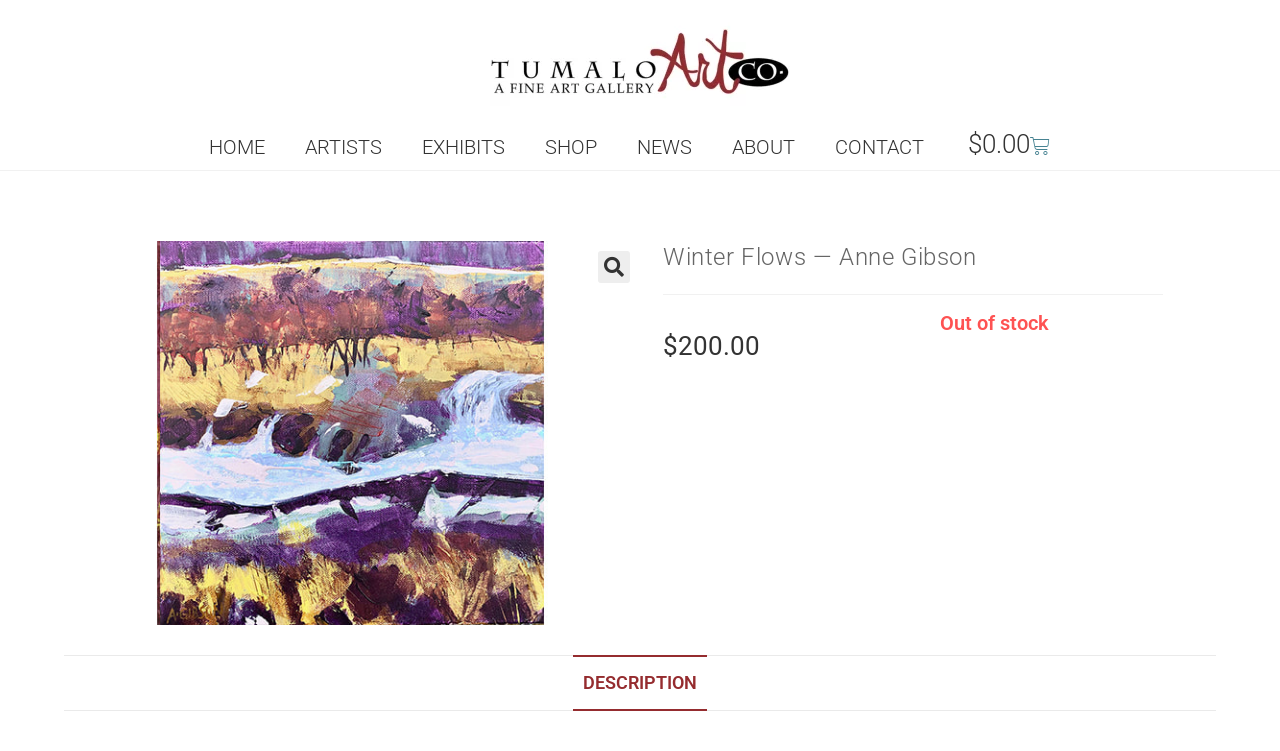

--- FILE ---
content_type: text/html; charset=UTF-8
request_url: https://tumaloartco.com/art/winter-flows-anne-gibson/
body_size: 26873
content:
<!DOCTYPE html>
<html class="html" lang="en-US">
<head>
	<meta charset="UTF-8">
	<link rel="profile" href="https://gmpg.org/xfn/11">

	<meta name='robots' content='index, follow, max-image-preview:large, max-snippet:-1, max-video-preview:-1' />
<meta name="viewport" content="width=device-width, initial-scale=1">
	<!-- This site is optimized with the Yoast SEO plugin v26.8 - https://yoast.com/product/yoast-seo-wordpress/ -->
	<title>Winter Flows — Anne Gibson</title>
	<link rel="canonical" href="https://tumaloartco.com/art/winter-flows-anne-gibson/" />
	<meta property="og:locale" content="en_US" />
	<meta property="og:type" content="article" />
	<meta property="og:title" content="Winter Flows — Anne Gibson" />
	<meta property="og:description" content="12 x 12 acrylic on gallery wrapped canvas, ready to hang.. Inspired by a drive through the canyon in Maupin past Sherar’s Falls on a wet day, when all the [&hellip;]" />
	<meta property="og:url" content="https://tumaloartco.com/art/winter-flows-anne-gibson/" />
	<meta property="og:site_name" content="Tumalo Art Co." />
	<meta property="article:modified_time" content="2026-01-26T07:38:51+00:00" />
	<meta property="og:image" content="https://tumaloartco.com/wp-content/uploads/2022/02/original-645.jpeg" />
	<meta property="og:image:width" content="600" />
	<meta property="og:image:height" content="400" />
	<meta property="og:image:type" content="image/jpeg" />
	<meta name="twitter:card" content="summary_large_image" />
	<script type="application/ld+json" class="yoast-schema-graph">{"@context":"https://schema.org","@graph":[{"@type":"WebPage","@id":"https://tumaloartco.com/art/winter-flows-anne-gibson/","url":"https://tumaloartco.com/art/winter-flows-anne-gibson/","name":"Winter Flows — Anne Gibson","isPartOf":{"@id":"https://tumaloartco.com/#website"},"primaryImageOfPage":{"@id":"https://tumaloartco.com/art/winter-flows-anne-gibson/#primaryimage"},"image":{"@id":"https://tumaloartco.com/art/winter-flows-anne-gibson/#primaryimage"},"thumbnailUrl":"https://tumaloartco.com/wp-content/uploads/2022/02/original-645.jpeg","datePublished":"2022-02-08T02:06:13+00:00","dateModified":"2026-01-26T07:38:51+00:00","breadcrumb":{"@id":"https://tumaloartco.com/art/winter-flows-anne-gibson/#breadcrumb"},"inLanguage":"en-US","potentialAction":[{"@type":"ReadAction","target":["https://tumaloartco.com/art/winter-flows-anne-gibson/"]}]},{"@type":"ImageObject","inLanguage":"en-US","@id":"https://tumaloartco.com/art/winter-flows-anne-gibson/#primaryimage","url":"https://tumaloartco.com/wp-content/uploads/2022/02/original-645.jpeg","contentUrl":"https://tumaloartco.com/wp-content/uploads/2022/02/original-645.jpeg","width":600,"height":400},{"@type":"BreadcrumbList","@id":"https://tumaloartco.com/art/winter-flows-anne-gibson/#breadcrumb","itemListElement":[{"@type":"ListItem","position":1,"name":"Home","item":"https://tumaloartco.com/"},{"@type":"ListItem","position":2,"name":"Shop","item":"https://tumaloartco.com/shop/"},{"@type":"ListItem","position":3,"name":"Winter Flows — Anne Gibson"}]},{"@type":"WebSite","@id":"https://tumaloartco.com/#website","url":"https://tumaloartco.com/","name":"Tumalo Art Co.","description":"Fine Art Gallery in Bend, OR","publisher":{"@id":"https://tumaloartco.com/#organization"},"potentialAction":[{"@type":"SearchAction","target":{"@type":"EntryPoint","urlTemplate":"https://tumaloartco.com/?s={search_term_string}"},"query-input":{"@type":"PropertyValueSpecification","valueRequired":true,"valueName":"search_term_string"}}],"inLanguage":"en-US"},{"@type":"Organization","@id":"https://tumaloartco.com/#organization","name":"Tumalo Art Co.","url":"https://tumaloartco.com/","logo":{"@type":"ImageObject","inLanguage":"en-US","@id":"https://tumaloartco.com/#/schema/logo/image/","url":"https://tumaloartco.com/wp-content/uploads/2023/01/TACbricktag-768x265-1.webp","contentUrl":"https://tumaloartco.com/wp-content/uploads/2023/01/TACbricktag-768x265-1.webp","width":768,"height":265,"caption":"Tumalo Art Co."},"image":{"@id":"https://tumaloartco.com/#/schema/logo/image/"}}]}</script>
	<!-- / Yoast SEO plugin. -->


<link rel='dns-prefetch' href='//web.squarecdn.com' />

<link rel="alternate" type="application/rss+xml" title="Tumalo Art Co. &raquo; Feed" href="https://tumaloartco.com/feed/" />
<link rel="alternate" type="text/calendar" title="Tumalo Art Co. &raquo; iCal Feed" href="https://tumaloartco.com/events/?ical=1" />
<link rel="alternate" title="oEmbed (JSON)" type="application/json+oembed" href="https://tumaloartco.com/wp-json/oembed/1.0/embed?url=https%3A%2F%2Ftumaloartco.com%2Fart%2Fwinter-flows-anne-gibson%2F" />
<link rel="alternate" title="oEmbed (XML)" type="text/xml+oembed" href="https://tumaloartco.com/wp-json/oembed/1.0/embed?url=https%3A%2F%2Ftumaloartco.com%2Fart%2Fwinter-flows-anne-gibson%2F&#038;format=xml" />
<style id='wp-img-auto-sizes-contain-inline-css'>
img:is([sizes=auto i],[sizes^="auto," i]){contain-intrinsic-size:3000px 1500px}
/*# sourceURL=wp-img-auto-sizes-contain-inline-css */
</style>
<link rel='stylesheet' id='photoswipe-css' href='https://tumaloartco.com/wp-content/plugins/woocommerce/assets/css/photoswipe/photoswipe.min.css?ver=10.4.3' media='all' />
<link rel='stylesheet' id='photoswipe-default-skin-css' href='https://tumaloartco.com/wp-content/plugins/woocommerce/assets/css/photoswipe/default-skin/default-skin.min.css?ver=10.4.3' media='all' />
<style id='woocommerce-inline-inline-css'>
.woocommerce form .form-row .required { visibility: visible; }
/*# sourceURL=woocommerce-inline-inline-css */
</style>
<link data-minify="1" rel='stylesheet' id='tribe-events-v2-single-skeleton-css' href='https://tumaloartco.com/wp-content/cache/min/1/wp-content/plugins/the-events-calendar/build/css/tribe-events-single-skeleton.css?ver=1769748427' media='all' />
<link data-minify="1" rel='stylesheet' id='tribe-events-v2-single-skeleton-full-css' href='https://tumaloartco.com/wp-content/cache/min/1/wp-content/plugins/the-events-calendar/build/css/tribe-events-single-full.css?ver=1769748427' media='all' />
<link data-minify="1" rel='stylesheet' id='tec-events-elementor-widgets-base-styles-css' href='https://tumaloartco.com/wp-content/cache/min/1/wp-content/plugins/the-events-calendar/build/css/integrations/plugins/elementor/widgets/widget-base.css?ver=1769748427' media='all' />
<link data-minify="1" rel='stylesheet' id='mc4wp-form-basic-css' href='https://tumaloartco.com/wp-content/cache/min/1/wp-content/plugins/mailchimp-for-wp/assets/css/form-basic.css?ver=1769748427' media='all' />
<link rel='stylesheet' id='elementor-frontend-css' href='https://tumaloartco.com/wp-content/plugins/elementor/assets/css/frontend.min.css?ver=3.34.4' media='all' />
<link rel='stylesheet' id='elementor-post-11080-css' href='https://tumaloartco.com/wp-content/uploads/elementor/css/post-11080.css?ver=1769748412' media='all' />
<link rel='stylesheet' id='oceanwp-woo-mini-cart-css' href='https://tumaloartco.com/wp-content/themes/oceanwp/assets/css/woo/woo-mini-cart.min.css?ver=6.9' media='all' />
<link data-minify="1" rel='stylesheet' id='simple-line-icons-css' href='https://tumaloartco.com/wp-content/cache/min/1/wp-content/themes/oceanwp/assets/css/third/simple-line-icons.min.css?ver=1769748427' media='all' />
<link rel='stylesheet' id='oceanwp-style-css' href='https://tumaloartco.com/wp-content/themes/oceanwp/assets/css/style.min.css?ver=3.1.1.1654649289' media='all' />
<link data-minify="1" rel='stylesheet' id='oceanwp-google-font-roboto-css' href='https://tumaloartco.com/wp-content/cache/min/1/wp-content/uploads/oceanwp-webfonts-css/0e5d96a9138a36cc292631d0458c248c.css?ver=1769748427' media='all' />
<link data-minify="1" rel='stylesheet' id='oceanwp-google-font-roboto-mono-css' href='https://tumaloartco.com/wp-content/cache/min/1/wp-content/uploads/oceanwp-webfonts-css/ec1f21c1c57e7249f59fd980b03af65d.css?ver=1769748427' media='all' />
<link data-minify="1" rel='stylesheet' id='oceanwp-google-font-libre-baskerville-css' href='https://tumaloartco.com/wp-content/cache/min/1/wp-content/uploads/oceanwp-webfonts-css/0df436a566c5292bde25190e2feb6d2f.css?ver=1769748427' media='all' />
<link data-minify="1" rel='stylesheet' id='wc-square-css' href='https://tumaloartco.com/wp-content/cache/min/1/wp-content/plugins/woocommerce-square/build/assets/frontend/wc-square.css?ver=1769748427' media='all' />
<link data-minify="1" rel='stylesheet' id='wc-square-digital-wallet-css' href='https://tumaloartco.com/wp-content/cache/min/1/wp-content/plugins/woocommerce-square/build/assets/frontend/wc-square-digital-wallet.css?ver=1769748427' media='all' />
<link rel='stylesheet' id='oceanwp-woocommerce-css' href='https://tumaloartco.com/wp-content/themes/oceanwp/assets/css/woo/woocommerce.min.css?ver=6.9' media='all' />
<link data-minify="1" rel='stylesheet' id='oceanwp-woo-star-font-css' href='https://tumaloartco.com/wp-content/cache/min/1/wp-content/themes/oceanwp/assets/css/woo/woo-star-font.min.css?ver=1769748427' media='all' />
<link rel='stylesheet' id='oceanwp-woo-quick-view-css' href='https://tumaloartco.com/wp-content/themes/oceanwp/assets/css/woo/woo-quick-view.min.css?ver=6.9' media='all' />
<link data-minify="1" rel='stylesheet' id='custom-layouts-styles-css' href='https://tumaloartco.com/wp-content/cache/min/1/wp-content/uploads/custom-layouts/style.css?ver=1769748427' media='all' />
<link data-minify="1" rel='stylesheet' id='oe-widgets-style-css' href='https://tumaloartco.com/wp-content/cache/min/1/wp-content/plugins/ocean-extra/assets/css/widgets.css?ver=1769748427' media='all' />
<link rel='stylesheet' id='ops-product-share-style-css' href='https://tumaloartco.com/wp-content/plugins/ocean-product-sharing/assets/css/style.min.css?ver=6.9' media='all' />
<link data-minify="1" rel='stylesheet' id='elementor-gf-local-roboto-css' href='https://tumaloartco.com/wp-content/cache/min/1/wp-content/uploads/elementor/google-fonts/css/roboto.css?ver=1769748427' media='all' />
<link rel='stylesheet' id='elementor-icons-shared-0-css' href='https://tumaloartco.com/wp-content/plugins/elementor/assets/lib/font-awesome/css/fontawesome.min.css?ver=5.15.3' media='all' />
<link data-minify="1" rel='stylesheet' id='elementor-icons-fa-solid-css' href='https://tumaloartco.com/wp-content/cache/min/1/wp-content/plugins/elementor/assets/lib/font-awesome/css/solid.min.css?ver=1769748427' media='all' />
<script type="text/template" id="tmpl-variation-template">
	<div class="woocommerce-variation-description">{{{ data.variation.variation_description }}}</div>
	<div class="woocommerce-variation-price">{{{ data.variation.price_html }}}</div>
	<div class="woocommerce-variation-availability">{{{ data.variation.availability_html }}}</div>
</script>
<script type="text/template" id="tmpl-unavailable-variation-template">
	<p role="alert">Sorry, this product is unavailable. Please choose a different combination.</p>
</script>
<script src="https://tumaloartco.com/wp-includes/js/jquery/jquery.min.js?ver=3.7.1" id="jquery-core-js" data-rocket-defer defer></script>



<script id="wc-add-to-cart-js-extra">
var wc_add_to_cart_params = {"ajax_url":"/wp-admin/admin-ajax.php","wc_ajax_url":"/?wc-ajax=%%endpoint%%","i18n_view_cart":"View cart","cart_url":"https://tumaloartco.com/cart/","is_cart":"","cart_redirect_after_add":"no"};
//# sourceURL=wc-add-to-cart-js-extra
</script>





<script id="wc-single-product-js-extra">
var wc_single_product_params = {"i18n_required_rating_text":"Please select a rating","i18n_rating_options":["1 of 5 stars","2 of 5 stars","3 of 5 stars","4 of 5 stars","5 of 5 stars"],"i18n_product_gallery_trigger_text":"View full-screen image gallery","review_rating_required":"yes","flexslider":{"rtl":false,"animation":"slide","smoothHeight":true,"directionNav":false,"controlNav":"thumbnails","slideshow":false,"animationSpeed":500,"animationLoop":false,"allowOneSlide":false},"zoom_enabled":"1","zoom_options":[],"photoswipe_enabled":"1","photoswipe_options":{"shareEl":false,"closeOnScroll":false,"history":false,"hideAnimationDuration":0,"showAnimationDuration":0},"flexslider_enabled":"1"};
//# sourceURL=wc-single-product-js-extra
</script>


<script id="woocommerce-js-extra">
var woocommerce_params = {"ajax_url":"/wp-admin/admin-ajax.php","wc_ajax_url":"/?wc-ajax=%%endpoint%%","i18n_password_show":"Show password","i18n_password_hide":"Hide password"};
//# sourceURL=woocommerce-js-extra
</script>





<script id="wp-util-js-extra">
var _wpUtilSettings = {"ajax":{"url":"/wp-admin/admin-ajax.php"}};
//# sourceURL=wp-util-js-extra
</script>

<script id="wc-add-to-cart-variation-js-extra">
var wc_add_to_cart_variation_params = {"wc_ajax_url":"/?wc-ajax=%%endpoint%%","i18n_no_matching_variations_text":"Sorry, no products matched your selection. Please choose a different combination.","i18n_make_a_selection_text":"Please select some product options before adding this product to your cart.","i18n_unavailable_text":"Sorry, this product is unavailable. Please choose a different combination.","i18n_reset_alert_text":"Your selection has been reset. Please select some product options before adding this product to your cart."};
//# sourceURL=wc-add-to-cart-variation-js-extra
</script>

<script id="wc-cart-fragments-js-extra">
var wc_cart_fragments_params = {"ajax_url":"/wp-admin/admin-ajax.php","wc_ajax_url":"/?wc-ajax=%%endpoint%%","cart_hash_key":"wc_cart_hash_e21be8459b43b1723b67744a364d8822","fragment_name":"wc_fragments_e21be8459b43b1723b67744a364d8822","request_timeout":"5000"};
//# sourceURL=wc-cart-fragments-js-extra
</script>

<link rel="https://api.w.org/" href="https://tumaloartco.com/wp-json/" /><link rel="alternate" title="JSON" type="application/json" href="https://tumaloartco.com/wp-json/wp/v2/product/8360" /><link rel="EditURI" type="application/rsd+xml" title="RSD" href="https://tumaloartco.com/xmlrpc.php?rsd" />
<meta name="generator" content="WordPress 6.9" />
<meta name="generator" content="WooCommerce 10.4.3" />
<link rel='shortlink' href='https://tumaloartco.com/?p=8360' />
<!-- HFCM by 99 Robots - Snippet # 2: Google Analytics 4 Tag -->
<!-- Google tag (gtag.js) -->
<script async src="https://www.googletagmanager.com/gtag/js?id=G-TSCDJLXVJ4"></script>
<script>
  window.dataLayer = window.dataLayer || [];
  function gtag(){dataLayer.push(arguments);}
  gtag('js', new Date());

  gtag('config', 'G-TSCDJLXVJ4');
</script>
<!-- /end HFCM by 99 Robots -->
<!-- HFCM by 99 Robots - Snippet # 3: GTM -->
<!-- Google Tag Manager -->
<script>(function(w,d,s,l,i){w[l]=w[l]||[];w[l].push({'gtm.start':
new Date().getTime(),event:'gtm.js'});var f=d.getElementsByTagName(s)[0],
j=d.createElement(s),dl=l!='dataLayer'?'&l='+l:'';j.async=true;j.src=
'https://www.googletagmanager.com/gtm.js?id='+i+dl;f.parentNode.insertBefore(j,f);
})(window,document,'script','dataLayer','GTM-N7LCW9WS');</script>
<!-- End Google Tag Manager -->
<!-- /end HFCM by 99 Robots -->
<style></style><style>
                .lmp_load_more_button.br_lmp_button_settings .lmp_button:hover {
                    background-color: #9999ff!important;
                    color: #111111!important;
                }
                .lmp_load_more_button.br_lmp_prev_settings .lmp_button:hover {
                    background-color: #9999ff!important;
                    color: #111111!important;
                }li.product.lazy, .berocket_lgv_additional_data.lazy{opacity:0;}</style><meta name="et-api-version" content="v1"><meta name="et-api-origin" content="https://tumaloartco.com"><link rel="https://theeventscalendar.com/" href="https://tumaloartco.com/wp-json/tribe/tickets/v1/" /><meta name="tec-api-version" content="v1"><meta name="tec-api-origin" content="https://tumaloartco.com"><link rel="alternate" href="https://tumaloartco.com/wp-json/tribe/events/v1/" />	<noscript><style>.woocommerce-product-gallery{ opacity: 1 !important; }</style></noscript>
	<meta name="generator" content="Elementor 3.34.4; features: additional_custom_breakpoints; settings: css_print_method-external, google_font-enabled, font_display-auto">
			<style>
				.e-con.e-parent:nth-of-type(n+4):not(.e-lazyloaded):not(.e-no-lazyload),
				.e-con.e-parent:nth-of-type(n+4):not(.e-lazyloaded):not(.e-no-lazyload) * {
					background-image: none !important;
				}
				@media screen and (max-height: 1024px) {
					.e-con.e-parent:nth-of-type(n+3):not(.e-lazyloaded):not(.e-no-lazyload),
					.e-con.e-parent:nth-of-type(n+3):not(.e-lazyloaded):not(.e-no-lazyload) * {
						background-image: none !important;
					}
				}
				@media screen and (max-height: 640px) {
					.e-con.e-parent:nth-of-type(n+2):not(.e-lazyloaded):not(.e-no-lazyload),
					.e-con.e-parent:nth-of-type(n+2):not(.e-lazyloaded):not(.e-no-lazyload) * {
						background-image: none !important;
					}
				}
			</style>
			<link rel="icon" href="https://tumaloartco.com/wp-content/uploads/2022/05/cropped-22Art22favicon-32x32.jpg" sizes="32x32" />
<link rel="icon" href="https://tumaloartco.com/wp-content/uploads/2022/05/cropped-22Art22favicon-192x192.jpg" sizes="192x192" />
<link rel="apple-touch-icon" href="https://tumaloartco.com/wp-content/uploads/2022/05/cropped-22Art22favicon-180x180.jpg" />
<meta name="msapplication-TileImage" content="https://tumaloartco.com/wp-content/uploads/2022/05/cropped-22Art22favicon-270x270.jpg" />
		<style id="wp-custom-css">
			/* this css removes the top header... #site-header{position:fixed!important}#main #content-wrap{padding-top:130px;padding-bottom:50px}.home #site-header{display:none!important}*//*.button{background-image:none!important;text-shadow:none}.button-group .button:first-child{border-radius:0}.button-group .button:last-child{border-radius:0}.button:active,.button.is-checked{background-color:#0b7cac}.button:hover{background-color:#0b7cac;text-shadow:0}.element-item .woomscart{font-size:14px;float:right;border-radius:0;line-height:28px;border:0 solid;padding:3px 17px;color:#FFFFFF;text-decoration:none;box-shadow:none;text-align:center;text-transform:capitalize;letter-spacing:0}.amount{color:#000000}*//* woocommerce styling */.woo-entry-image{border:0 solid #CCCCCC}.oew-info-box-title,.bapf_head{font-family:"Libre Franklin",sans-serif}.h1{font-family:"Libre Franklin",sans-serif}.woocommerce nav.woocommerce-pagination ul{border:none;text-align:center}.widget-title{border-width:0 0 0 0;padding-left:0}.elementor-kit-305 button,.elementor-kit-305 input[type="button"],.elementor-kit-305 input[type="submit"],.elementor-kit-305 .elementor-button{background-color:#952C2F}.elementor-posts .elementor-post__badge{position:relative!important;top:0;background:none!important;color:#333!important;font-size:16px!important;padding:.8em 1.2em;line-height:1;font-weight:200!important;margin:20px;border-radius:999px;display:contents;text-transform:Capitalize!important}.elementor-post__badges{padding:0 30px}/* adds the,to the badges list */.elementor-post__badge::after{content:","}/* removes the,from the badges list */.elementor-post__badge:last-child:after{content:""}.elementor-post__card{display:flex;flex-direction:column}.elementor-post__thumbnail__link no-lightbox{order:1}.elementor-post__badges{order:3;margin-bottom:15px;text-align:center}.elementor-post__text{order:1;margin-bottom:-15px!important;text-align:center!important}.elementor-post__thumbnail__link{margin-bottom:0!important}.woocommerce-Price-amount{color:#333333!important;font-family:'Roboto';font-size:20px!important}.eicon{font-size:20px;padding-bottom:5px;padding-left:5px;color:#A12117}.woocommerce ul.products li.product li.category{display:none!important}.woocommerce .oceanwp-toolbar{display:block;padding:10px 0;border-top:0!important;border-bottom:1px solid #eaeaea;margin-bottom:20px}/* custom css from the theme here *//* CTC Separate Stylesheet Updated:2021-11-23 01:52:08 */#mc_embed_signup{margin:0 auto!important}.artistprofile{color:#952C2F!important;font-size:16px!important}.spinner,.woobewoo-filter-loader.spinner{background-image:url(https://tumaloartco.com/wp-content/uploads/2021/12/TACbricktag-300x104.jpg)!important}.woocommerce div.product .product_title{max-width:500px}.product_meta{font-size:16px!important}.woocommerce div.product div.summary p.in-stock{margin-bottom:20px;color:#2f5f68!important;padding-top:20px}/*.elementor-posts .elementor-post__badge{font-size:16px!important;padding:.6em 1.2em;margin:20px;border-radius:999px;text-transform:Capitalize!important}*/.product_meta span{display:none!important}.owp-product-nav{display:none!important}.woocommerce .owp-btn-very-big .summary form button.button{margin-top:0!important}.elementor-posts .elementor-post__badge{position:relative!important;top:0;background:none!important;color:#333!important;padding:.6em 1.2em;line-height:1;font-weight:200!important;margin:20px;border-radius:999px;display:contents text-transform:Capitalize!important}.page-id-49 .elementor-post__badges{padding:0 12px!important}.tribe-events-calendar-latest-past__event-date-tag-daynum{display:none}.tribe-events-calendar-latest-past__event-date-tag-year{display:none}.tribe-events-c-top-bar__datepicker .elementor-kit-305 button{background:none!important;font-size:16px}#main >div >div >header >div.tribe-events-c-top-bar.tribe-events-header__top-bar >div.tribe-events-c-top-bar__datepicker >button{background:none!important;font-size:16px;border:none!important}#main >div >div >header >div.tribe-events-c-top-bar.tribe-events-header__top-bar >nav >ul >li:nth-child(2) >button >svg{background:none!important;font-size:16px;border:none!important}#main >div >div >header >div.tribe-events-c-top-bar.tribe-events-header__top-bar >nav >ul >li:nth-child(2) >button{background:none!important;font-size:16px;border:none!important}#main >div >div >header >div.tribe-events-c-top-bar.tribe-events-header__top-bar >nav >ul >li:nth-child(2) >button >svg >path{background:none!important;font-size:16px;border:none!important}#main >div >div >header >div.tribe-events-c-top-bar.tribe-events-header__top-bar >nav >ul >li:nth-child(1) >button{background:none!important;font-size:16px;border:none!important}#main >div >div >nav >ul >li.tribe-events-c-nav__list-item.tribe-events-c-nav__list-item--prev >button{background:none!important;font-size:16px;border:none!important}.tribe-events-calendar-list__event-date-tag{display:none}.tribe-events-calendar-latest-past__event-date-tag{display:none}.tribe-events-c-nav__next-label,.tribe-events-c-nav__prev-label,.tribe-events-c-nav__list-item.tribe-events-c-nav__list-item--prev a{text-transform:Uppercase;font-family:"Roboto Condensed",Sans-serif;font-size:16px;text-transform:uppercase}#main >div >div >nav >ul >li.tribe-events-c-nav__list-item.tribe-events-c-nav__list-item--next >button{background:none!important;font-size:16px;border:none!important}#main >div >div >div.tribe-events-c-subscribe-dropdown__container >div >div.tribe-common-c-btn-border.tribe-events-c-subscribe-dropdown__button >button{background:none!important;font-size:16px;border:none!important}.tribe-events-calendar-latest-past__event-details.tribe-common-g-col >header >h3 >a,.tribe-events-calendar-list__event-title-link{font-family:"Roboto Condensed",Sans-serif!important;font-size:20px!important;font-weight:500!important;line-height:20px!important}#tribe-events-tooltip-content-8820 >h3 >a{font-family:"Roboto Condensed",Sans-serif!important;font-size:20px!important;font-weight:500!important;line-height:20px!important;color:#FFFFFF!important}.tribe-events .tribe-events-calendar-month__multiday-event-hidden-title{margin:0;overflow:hidden;white-space:normal!important}.tribe-common--breakpoint-medium.tribe-events .tribe-events-calendar-day__event:before{content:"";min-width:0;width:var(--tec-grid-width-1-of-9);display:none}#ect-events-list-content .ect-list-post-right .ect-list-description{border-color:transparent;border:none;box-shadow:none}.ect-list-date .ect-date-area .ev-time{font-size:16px!important}.ect-list-date .ect-date-area .ev-mo{font-size:16px!important}#ect-events-list-content .ect-list-post-right,#ect-events-list-content .ect-clslist-event-info{background:#F8F8F8!important}#ect-events-list-content .ect-list-post-right .ect-list-description{border-color:#F8F8F8!important;box-shadow:inset 0 0 25px -5px #F8F8F8!important}.tribe-events-gcal{color:#952C2F}.tribe-events-schedule{justify-content:center;align-content:normal}.tribe-events-cal-links{border-top:1px solid #e9e9e9;padding:15px 0;border-bottom:1px solid #e9e9e9}#main #content-wrap{padding-top:70px;padding-bottom:50px}.post-template-default #main #content-wrap{padding-top:10px;padding-bottom:50px}#tribe-events-pg-template{padding-top:0}.tribe-events-venue-map{text-align:center;align-items:center;margin-left:auto;margin-right:auto;margin-top:50px}.tribe-events-single-event-title{font-size:35px!important;text-align:center}.tribe-events-schedule h2{font-size:22px!important;padding-right:25px}.tribe-events-notices{color:#84130f;font-size:22px;font-weight:300;margin-bottom:0}.tribe-events-event-image img{margin:0 auto}.tribe-events-event-meta{width:100%!important}/* from woo page */.woocommerce .oceanwp-toolbar{/* display:none!important;*/}.woo-entry-inner .category{display:none!important}.woocommerce ul.products li.product li.title a{font-weight:bold;/*color:#FFFFFF!important;*/}.owp-quick-view{visibility:visible!important}.woo-entry-inner .title a{min-height:50px!important;max-height:50px!important;overflow:hidden}/* from woo page */.tribe-events-notices ul li::marker{content:"| "!important}.tribe-events-nav-pagination ul li::marker{display:none!important;content:" "!important}nav .tribe-events-nav-previous:before{content:'« '}nav .tribe-events-nav-next:after{content:" »"}.tribe-events-single-section-title{font-size:22px!important}.tribe-events-page-template #primary{width:100%}.tribe-events-page-template #right-sidebar{display:none}.tribe-events-page-template .content-area{float:left;position:relative;width:100%;padding-right:30px;border-right-width:0;border-style:solid;border-color:#f1f1f1}div.ect-list-post-right div div.ect-list-description div.ect-list-venue{display:none!important}.single-tribe_events .entry-header{display:none}.elementor-pagination{padding-top:50px;padding-bottom:35px}.blog-entry-comments,.blog-entry-category{display:none}.elementor-post__meta-data{margin-top:0!important;padding-top:20px!important}#ocean_mailchimp-1 .widget title{font-size:13px!mportant}#footer-widgets >div >div.footer-box.span_1_of_3.col.col-3 h2{font-family:"Libre Franklin",Sans-serif;font-size:16px;font-weight:600;padding-bottom:0;margin-bottom:5px!important}/* footer newsletter look changes */.oceanwp-newsletter-form{text-align:center;border:1px solid #CCCCCC;padding:10px 20px}#mc-embedded-subscribe-form >div.email-wrap.elem-wrap >input{background:#bababa}/* footer bg color suggestion */#footer-widgets{background-color:#333333!important}button[type="submit"]:hover{background:#478392}form input[type="checkbox"],form input[type="radio"]{display:inline-block;background:#bababa}#ocean_social-1.widget-oceanwp-social ul li a{background-color:#bababa}.oceanwp-social-icons a{font-size:22px}#blog-entries .thumbnail{max-height:320px!important;overflow:hidden;min-height:250px!important}.woocommerce-Tabs-panel h2{text-transform:uppercase;font-size:20px!important;color:#333333!important;font-family:"Roboto Condensed",sans-serif}.woocommerce-Tabs-panel p{font-size:16px!important;font-family:"Libre Franklin",sans-serif!important;color:#333333!important;font-weight:400!important}.product h3{font-size:16px!important;font-family:"Libre Franklin",sans-serif!important;color:#333333!important;font-weight:400!important}.related h2{font-size:22px!important;text-align:center}.tagged_as a{color:#333333!important;font-size:16px;font-weight:400!important}#wc-square-google-pay{margin:0 auto}.google-pay-button{width:300px!important}.woocommerce .owp-btn-very-big .summary form button.button{width:300px!important}.woocommerce-product-gallery__image{text-align:center;margin:0 auto}.woocommerce-Price-amount{font-size:26px!important}.cart{text-align:center}.woocommerce div.product form.cart{border-top:1px solid;border-bottom:0!important}.product_meta{display:none}.woocommerce div.product p.price{width:50%;float:left}.woocommerce div.product div.summary p.in-stock{text-align:right;line-height:42px!important;margin-top:10px!important}.related img{max-height:250px!important;width:auto}.woo-entry-inner h2{height:50px;margin-bottom:0;overflow:hidden;margin-bottom:10px}.woo-entry-inner .title{margin-bottom:0!important}.woocommerce ul.products li.product li.title h2,.woocommerce ul.products li.product li.title a{font-size:16px!important;line-height:1.5}.woocommerce ul.products li.product .button{margin-bottom:30px;font-size:16px!important;font-weight:300}/*.wpfFilterButton.wpfButton,.wpfClearButton.wpfButton{color:#fFffff!important;min-height:31px!important;background-color:#952C2F!important}*/#wpfBlock_1 .wpfFilterContent .wpfCheckboxHier button{font-family:"Roboto Condensed",Sans-serif;font-size:14px!important;;color:#952C2F!important;text-transform:uppercase;line-height:12px;background-color:#FFFFFF!important}.woocommerce div.product .woocommerce-tabs .panel h2:first-child{display:none!important}.price_slider_amount button,.wpfFilterButton.wpfButton,.wpfClearButton.wpfButton{background-color:#FFFFFF!important;height:22px;line-height:22px;min-height:32px!important;padding:0 12px;border-radius:0!important;font-weight:400!important;min-height:31px;min-width:120px;font-weight:500;font-size:16px!important;border:1px solid #333333!important;color:#952C2F!important}.woocommerce .widget_price_filter .ui-slider .ui-slider-range{position:absolute;top:-2px!important;bottom:2px;z-index:1;background-color:#13aff0}.woocommerce-shipping-destination{display:none!important}#menucart .elementor-menu-cart__footer-buttons .elementor-button{background-color:#FFFFFF;border:none;border:1px solid #333333!important;color:#952C2F!important}#woocommerce_product_search-2 form button{text-transform:uppercase;background-color:#FFFFFF!important;height:22px;line-height:22px;min-height:32px!important;padding:0 12px;border-radius:0!important;font-weight:400!important;min-height:31px;min-width:120px;font-weight:500;font-size:16px!important;border:1px solid #333333!important;color:#952C2F!important}#field_2_10 ul{list-style-type:none!important;margin:0!Important}#label_2_10{font-size:18px!important}.privacypolicy a{text-decoration:underline!important}.woocommerce ul.products li.product li.category{display:none!important}}.woocommerce .oceanwp-toolbar{display:block;padding:10px 0;border-top:0!important;border-bottom:1px solid #eaeaea;margin-bottom:20px}div.tribe-events.tribe-common >div >div >div.tribe-common-c-btn-border.tribe-events-c-subscribe-dropdown__button >button{font-family:"Roboto Condensed",Sans-serif;font-size:17px!important;text-transform:uppercase;line-height:26px!important;background-color:#FFFFFF!important;padding:0 15px!important}.single-tribe_events .tribe-events-c-subscribe-dropdown .tribe-events-c-subscribe-dropdown__export-icon,.tribe-events .tribe-events-c-subscribe-dropdown .tribe-events-c-subscribe-dropdown__export-icon{height:16px;max-height:16px!important}		</style>
		<!-- OceanWP CSS -->
<style type="text/css">
/* Colors */.woocommerce-MyAccount-navigation ul li a:before,.woocommerce-checkout .woocommerce-info a,.woocommerce-checkout #payment ul.payment_methods .wc_payment_method>input[type=radio]:first-child:checked+label:before,.woocommerce-checkout #payment .payment_method_paypal .about_paypal,.woocommerce ul.products li.product li.category a:hover,.woocommerce ul.products li.product .button:hover,.woocommerce ul.products li.product .product-inner .added_to_cart:hover,.product_meta .posted_in a:hover,.product_meta .tagged_as a:hover,.woocommerce div.product .woocommerce-tabs ul.tabs li a:hover,.woocommerce div.product .woocommerce-tabs ul.tabs li.active a,.woocommerce .oceanwp-grid-list a.active,.woocommerce .oceanwp-grid-list a:hover,.woocommerce .oceanwp-off-canvas-filter:hover,.widget_shopping_cart ul.cart_list li .owp-grid-wrap .owp-grid a.remove:hover,.widget_product_categories li a:hover ~ .count,.widget_layered_nav li a:hover ~ .count,.woocommerce ul.products li.product:not(.product-category) .woo-entry-buttons li a:hover,a:hover,a.light:hover,.theme-heading .text::before,.theme-heading .text::after,#top-bar-content >a:hover,#top-bar-social li.oceanwp-email a:hover,#site-navigation-wrap .dropdown-menu >li >a:hover,#site-header.medium-header #medium-searchform button:hover,.oceanwp-mobile-menu-icon a:hover,.blog-entry.post .blog-entry-header .entry-title a:hover,.blog-entry.post .blog-entry-readmore a:hover,.blog-entry.thumbnail-entry .blog-entry-category a,ul.meta li a:hover,.dropcap,.single nav.post-navigation .nav-links .title,body .related-post-title a:hover,body #wp-calendar caption,body .contact-info-widget.default i,body .contact-info-widget.big-icons i,body .custom-links-widget .oceanwp-custom-links li a:hover,body .custom-links-widget .oceanwp-custom-links li a:hover:before,body .posts-thumbnails-widget li a:hover,body .social-widget li.oceanwp-email a:hover,.comment-author .comment-meta .comment-reply-link,#respond #cancel-comment-reply-link:hover,#footer-widgets .footer-box a:hover,#footer-bottom a:hover,#footer-bottom #footer-bottom-menu a:hover,.sidr a:hover,.sidr-class-dropdown-toggle:hover,.sidr-class-menu-item-has-children.active >a,.sidr-class-menu-item-has-children.active >a >.sidr-class-dropdown-toggle,input[type=checkbox]:checked:before{color:#952c2f}.woocommerce .oceanwp-grid-list a.active .owp-icon use,.woocommerce .oceanwp-grid-list a:hover .owp-icon use,.single nav.post-navigation .nav-links .title .owp-icon use,.blog-entry.post .blog-entry-readmore a:hover .owp-icon use,body .contact-info-widget.default .owp-icon use,body .contact-info-widget.big-icons .owp-icon use{stroke:#952c2f}.woocommerce div.product div.images .open-image,.wcmenucart-details.count,.woocommerce-message a,.woocommerce-error a,.woocommerce-info a,.woocommerce .widget_price_filter .ui-slider .ui-slider-handle,.woocommerce .widget_price_filter .ui-slider .ui-slider-range,.owp-product-nav li a.owp-nav-link:hover,.woocommerce div.product.owp-tabs-layout-vertical .woocommerce-tabs ul.tabs li a:after,.woocommerce .widget_product_categories li.current-cat >a ~ .count,.woocommerce .widget_product_categories li.current-cat >a:before,.woocommerce .widget_layered_nav li.chosen a ~ .count,.woocommerce .widget_layered_nav li.chosen a:before,#owp-checkout-timeline .active .timeline-wrapper,.bag-style:hover .wcmenucart-cart-icon .wcmenucart-count,.show-cart .wcmenucart-cart-icon .wcmenucart-count,.woocommerce ul.products li.product:not(.product-category) .image-wrap .button,input[type="button"],input[type="reset"],input[type="submit"],button[type="submit"],.button,#site-navigation-wrap .dropdown-menu >li.btn >a >span,.thumbnail:hover i,.thumbnail:hover .link-post-svg-icon,.post-quote-content,.omw-modal .omw-close-modal,body .contact-info-widget.big-icons li:hover i,body .contact-info-widget.big-icons li:hover .owp-icon,body div.wpforms-container-full .wpforms-form input[type=submit],body div.wpforms-container-full .wpforms-form button[type=submit],body div.wpforms-container-full .wpforms-form .wpforms-page-button,.woocommerce-cart .wp-element-button,.woocommerce-checkout .wp-element-button,.wp-block-button__link{background-color:#952c2f}.current-shop-items-dropdown{border-top-color:#952c2f}.woocommerce div.product .woocommerce-tabs ul.tabs li.active a{border-bottom-color:#952c2f}.wcmenucart-details.count:before{border-color:#952c2f}.woocommerce ul.products li.product .button:hover{border-color:#952c2f}.woocommerce ul.products li.product .product-inner .added_to_cart:hover{border-color:#952c2f}.woocommerce div.product .woocommerce-tabs ul.tabs li.active a{border-color:#952c2f}.woocommerce .oceanwp-grid-list a.active{border-color:#952c2f}.woocommerce .oceanwp-grid-list a:hover{border-color:#952c2f}.woocommerce .oceanwp-off-canvas-filter:hover{border-color:#952c2f}.owp-product-nav li a.owp-nav-link:hover{border-color:#952c2f}.widget_shopping_cart_content .buttons .button:first-child:hover{border-color:#952c2f}.widget_shopping_cart ul.cart_list li .owp-grid-wrap .owp-grid a.remove:hover{border-color:#952c2f}.widget_product_categories li a:hover ~ .count{border-color:#952c2f}.woocommerce .widget_product_categories li.current-cat >a ~ .count{border-color:#952c2f}.woocommerce .widget_product_categories li.current-cat >a:before{border-color:#952c2f}.widget_layered_nav li a:hover ~ .count{border-color:#952c2f}.woocommerce .widget_layered_nav li.chosen a ~ .count{border-color:#952c2f}.woocommerce .widget_layered_nav li.chosen a:before{border-color:#952c2f}#owp-checkout-timeline.arrow .active .timeline-wrapper:before{border-top-color:#952c2f;border-bottom-color:#952c2f}#owp-checkout-timeline.arrow .active .timeline-wrapper:after{border-left-color:#952c2f;border-right-color:#952c2f}.bag-style:hover .wcmenucart-cart-icon .wcmenucart-count{border-color:#952c2f}.bag-style:hover .wcmenucart-cart-icon .wcmenucart-count:after{border-color:#952c2f}.show-cart .wcmenucart-cart-icon .wcmenucart-count{border-color:#952c2f}.show-cart .wcmenucart-cart-icon .wcmenucart-count:after{border-color:#952c2f}.woocommerce ul.products li.product:not(.product-category) .woo-product-gallery .active a{border-color:#952c2f}.woocommerce ul.products li.product:not(.product-category) .woo-product-gallery a:hover{border-color:#952c2f}.widget-title{border-color:#952c2f}blockquote{border-color:#952c2f}.wp-block-quote{border-color:#952c2f}#searchform-dropdown{border-color:#952c2f}.dropdown-menu .sub-menu{border-color:#952c2f}.blog-entry.large-entry .blog-entry-readmore a:hover{border-color:#952c2f}.oceanwp-newsletter-form-wrap input[type="email"]:focus{border-color:#952c2f}.social-widget li.oceanwp-email a:hover{border-color:#952c2f}#respond #cancel-comment-reply-link:hover{border-color:#952c2f}body .contact-info-widget.big-icons li:hover i{border-color:#952c2f}body .contact-info-widget.big-icons li:hover .owp-icon{border-color:#952c2f}#footer-widgets .oceanwp-newsletter-form-wrap input[type="email"]:focus{border-color:#952c2f}.woocommerce div.product div.images .open-image:hover,.woocommerce-error a:hover,.woocommerce-info a:hover,.woocommerce-message a:hover,.woocommerce-message a:focus,.woocommerce .button:focus,.woocommerce ul.products li.product:not(.product-category) .image-wrap .button:hover,input[type="button"]:hover,input[type="reset"]:hover,input[type="submit"]:hover,button[type="submit"]:hover,input[type="button"]:focus,input[type="reset"]:focus,input[type="submit"]:focus,button[type="submit"]:focus,.button:hover,.button:focus,#site-navigation-wrap .dropdown-menu >li.btn >a:hover >span,.post-quote-author,.omw-modal .omw-close-modal:hover,body div.wpforms-container-full .wpforms-form input[type=submit]:hover,body div.wpforms-container-full .wpforms-form button[type=submit]:hover,body div.wpforms-container-full .wpforms-form .wpforms-page-button:hover,.woocommerce-cart .wp-element-button:hover,.woocommerce-checkout .wp-element-button:hover,.wp-block-button__link:hover{background-color:#8c2a2e}a:hover{color:#8c2a2e}a:hover .owp-icon use{stroke:#8c2a2e}body .theme-button,body input[type="submit"],body button[type="submit"],body button,body .button,body div.wpforms-container-full .wpforms-form input[type=submit],body div.wpforms-container-full .wpforms-form button[type=submit],body div.wpforms-container-full .wpforms-form .wpforms-page-button,.woocommerce-cart .wp-element-button,.woocommerce-checkout .wp-element-button,.wp-block-button__link{background-color:#952c2f}body .theme-button:hover,body input[type="submit"]:hover,body button[type="submit"]:hover,body button:hover,body .button:hover,body div.wpforms-container-full .wpforms-form input[type=submit]:hover,body div.wpforms-container-full .wpforms-form input[type=submit]:active,body div.wpforms-container-full .wpforms-form button[type=submit]:hover,body div.wpforms-container-full .wpforms-form button[type=submit]:active,body div.wpforms-container-full .wpforms-form .wpforms-page-button:hover,body div.wpforms-container-full .wpforms-form .wpforms-page-button:active,.woocommerce-cart .wp-element-button:hover,.woocommerce-checkout .wp-element-button:hover,.wp-block-button__link:hover{background-color:#8c2a2e}body .theme-button,body input[type="submit"],body button[type="submit"],body button,body .button,body div.wpforms-container-full .wpforms-form input[type=submit],body div.wpforms-container-full .wpforms-form button[type=submit],body div.wpforms-container-full .wpforms-form .wpforms-page-button,.woocommerce-cart .wp-element-button,.woocommerce-checkout .wp-element-button,.wp-block-button__link{border-color:#ffffff}body .theme-button:hover,body input[type="submit"]:hover,body button[type="submit"]:hover,body button:hover,body .button:hover,body div.wpforms-container-full .wpforms-form input[type=submit]:hover,body div.wpforms-container-full .wpforms-form input[type=submit]:active,body div.wpforms-container-full .wpforms-form button[type=submit]:hover,body div.wpforms-container-full .wpforms-form button[type=submit]:active,body div.wpforms-container-full .wpforms-form .wpforms-page-button:hover,body div.wpforms-container-full .wpforms-form .wpforms-page-button:active,.woocommerce-cart .wp-element-button:hover,.woocommerce-checkout .wp-element-button:hover,.wp-block-button__link:hover{border-color:#ffffff}.site-breadcrumbs a:hover,.background-image-page-header .site-breadcrumbs a:hover{color:#8c2a2e}.site-breadcrumbs a:hover .owp-icon use,.background-image-page-header .site-breadcrumbs a:hover .owp-icon use{stroke:#8c2a2e}/* OceanWP Style Settings CSS */.theme-button,input[type="submit"],button[type="submit"],button,.button,body div.wpforms-container-full .wpforms-form input[type=submit],body div.wpforms-container-full .wpforms-form button[type=submit],body div.wpforms-container-full .wpforms-form .wpforms-page-button{border-style:solid}.theme-button,input[type="submit"],button[type="submit"],button,.button,body div.wpforms-container-full .wpforms-form input[type=submit],body div.wpforms-container-full .wpforms-form button[type=submit],body div.wpforms-container-full .wpforms-form .wpforms-page-button{border-width:1px}form input[type="text"],form input[type="password"],form input[type="email"],form input[type="url"],form input[type="date"],form input[type="month"],form input[type="time"],form input[type="datetime"],form input[type="datetime-local"],form input[type="week"],form input[type="number"],form input[type="search"],form input[type="tel"],form input[type="color"],form select,form textarea,.woocommerce .woocommerce-checkout .select2-container--default .select2-selection--single{border-style:solid}body div.wpforms-container-full .wpforms-form input[type=date],body div.wpforms-container-full .wpforms-form input[type=datetime],body div.wpforms-container-full .wpforms-form input[type=datetime-local],body div.wpforms-container-full .wpforms-form input[type=email],body div.wpforms-container-full .wpforms-form input[type=month],body div.wpforms-container-full .wpforms-form input[type=number],body div.wpforms-container-full .wpforms-form input[type=password],body div.wpforms-container-full .wpforms-form input[type=range],body div.wpforms-container-full .wpforms-form input[type=search],body div.wpforms-container-full .wpforms-form input[type=tel],body div.wpforms-container-full .wpforms-form input[type=text],body div.wpforms-container-full .wpforms-form input[type=time],body div.wpforms-container-full .wpforms-form input[type=url],body div.wpforms-container-full .wpforms-form input[type=week],body div.wpforms-container-full .wpforms-form select,body div.wpforms-container-full .wpforms-form textarea{border-style:solid}form input[type="text"],form input[type="password"],form input[type="email"],form input[type="url"],form input[type="date"],form input[type="month"],form input[type="time"],form input[type="datetime"],form input[type="datetime-local"],form input[type="week"],form input[type="number"],form input[type="search"],form input[type="tel"],form input[type="color"],form select,form textarea{border-radius:3px}body div.wpforms-container-full .wpforms-form input[type=date],body div.wpforms-container-full .wpforms-form input[type=datetime],body div.wpforms-container-full .wpforms-form input[type=datetime-local],body div.wpforms-container-full .wpforms-form input[type=email],body div.wpforms-container-full .wpforms-form input[type=month],body div.wpforms-container-full .wpforms-form input[type=number],body div.wpforms-container-full .wpforms-form input[type=password],body div.wpforms-container-full .wpforms-form input[type=range],body div.wpforms-container-full .wpforms-form input[type=search],body div.wpforms-container-full .wpforms-form input[type=tel],body div.wpforms-container-full .wpforms-form input[type=text],body div.wpforms-container-full .wpforms-form input[type=time],body div.wpforms-container-full .wpforms-form input[type=url],body div.wpforms-container-full .wpforms-form input[type=week],body div.wpforms-container-full .wpforms-form select,body div.wpforms-container-full .wpforms-form textarea{border-radius:3px}.page-numbers a:hover,.page-links a:hover span,.page-numbers.current,.page-numbers.current:hover{background-color:#ffffff}.page-numbers a,.page-numbers span:not(.elementor-screen-only),.page-links span{color:#54595f}.page-numbers a .owp-icon use{stroke:#54595f}.page-numbers a:hover,.page-links a:hover span,.page-numbers.current,.page-numbers.current:hover{color:#54595f}.page-numbers a:hover .owp-icon use{stroke:#54595f}.page-numbers a,.page-numbers span:not(.elementor-screen-only),.page-links span{border-color:#ffffff}.page-numbers a:hover,.page-links a:hover span,.page-numbers.current,.page-numbers.current:hover{border-color:#ffffff}/* Header */#site-header.has-header-media .overlay-header-media{background-color:rgba(0,0,0,0.5)}#site-logo #site-logo-inner a img,#site-header.center-header #site-navigation-wrap .middle-site-logo a img{max-width:228px}#site-navigation-wrap .dropdown-menu >li >a:hover,.oceanwp-mobile-menu-icon a:hover,#searchform-header-replace-close:hover{color:#a12117}#site-navigation-wrap .dropdown-menu >li >a:hover .owp-icon use,.oceanwp-mobile-menu-icon a:hover .owp-icon use,#searchform-header-replace-close:hover .owp-icon use{stroke:#a12117}.dropdown-menu .sub-menu,#searchform-dropdown,.current-shop-items-dropdown{border-color:#a12117}body .sidr a:hover,body .sidr-class-dropdown-toggle:hover,body .sidr-class-dropdown-toggle .fa,body .sidr-class-menu-item-has-children.active >a,body .sidr-class-menu-item-has-children.active >a >.sidr-class-dropdown-toggle,#mobile-dropdown ul li a:hover,#mobile-dropdown ul li a .dropdown-toggle:hover,#mobile-dropdown .menu-item-has-children.active >a,#mobile-dropdown .menu-item-has-children.active >a >.dropdown-toggle,#mobile-fullscreen ul li a:hover,#mobile-fullscreen .oceanwp-social-menu.simple-social ul li a:hover{color:#a12117}#mobile-fullscreen a.close:hover .close-icon-inner,#mobile-fullscreen a.close:hover .close-icon-inner::after{background-color:#a12117}/* Blog CSS */.blog-entry.thumbnail-entry .blog-entry-category a{color:#ababab}.ocean-single-post-header ul.meta-item li a:hover{color:#333333}/* Footer Widgets */#footer-widgets{background-color:#424d51}#footer-widgets .footer-box .widget-title{color:#bababa}#footer-widgets,#footer-widgets p,#footer-widgets li a:before,#footer-widgets .contact-info-widget span.oceanwp-contact-title,#footer-widgets .recent-posts-date,#footer-widgets .recent-posts-comments,#footer-widgets .widget-recent-posts-icons li .fa{color:#bababa}#footer-widgets li,#footer-widgets #wp-calendar caption,#footer-widgets #wp-calendar th,#footer-widgets #wp-calendar tbody,#footer-widgets .contact-info-widget i,#footer-widgets .oceanwp-newsletter-form-wrap input[type="email"],#footer-widgets .posts-thumbnails-widget li,#footer-widgets .social-widget li a{border-color:#bababa}#footer-widgets .contact-info-widget .owp-icon{border-color:#bababa}#footer-widgets .footer-box a,#footer-widgets a{color:#0a0a0a}#footer-widgets .footer-box a:hover,#footer-widgets a:hover{color:#02457f}/* Footer Copyright */#footer-bottom{background-color:#9b9b9b}#footer-bottom,#footer-bottom p{color:#fafafa}/* WooCommerce */.widget_shopping_cart ul.cart_list li .owp-grid-wrap .owp-grid .amount{color:#333333}.widget_shopping_cart .total .amount{color:#333333}.woocommerce div.product div.images,.woocommerce.content-full-width div.product div.images{width:50%}.woocommerce div.product div.summary,.woocommerce.content-full-width div.product div.summary{width:48%}.owp-floating-bar form.cart .quantity .minus:hover,.owp-floating-bar form.cart .quantity .plus:hover{color:#ffffff}#owp-checkout-timeline .timeline-step{color:#cccccc}#owp-checkout-timeline .timeline-step{border-color:#cccccc}.woocommerce span.onsale{background-color:#952c2f}.quantity .qty{color:#333333}.woocommerce .oceanwp-off-canvas-filter:hover{color:#952c2f}.woocommerce .oceanwp-off-canvas-filter:hover{border-color:#952c2f}.woocommerce .oceanwp-grid-list a:hover{color:#952c2f;border-color:#952c2f}.woocommerce .oceanwp-grid-list a:hover .owp-icon use{stroke:#952c2f}.woocommerce .oceanwp-grid-list a.active{color:#952c2f;border-color:#952c2f}.woocommerce .oceanwp-grid-list a.active .owp-icon use{stroke:#952c2f}.woocommerce ul.products li.product li.category,.woocommerce ul.products li.product li.category a{color:#333333}.woocommerce ul.products li.product li.category a:hover{color:#952c2f}.woocommerce ul.products li.product li.title a:hover{color:#952c2f}.woocommerce ul.products li.product .price,.woocommerce ul.products li.product .price .amount{color:#333333}.woocommerce ul.products li.product li.owp-woo-cond-notice a:hover{color:#952c2f}.woocommerce ul.products li.product .button,.woocommerce ul.products li.product .product-inner .added_to_cart,.woocommerce ul.products li.product:not(.product-category) .image-wrap .button{background-color:#ffffff}.woocommerce ul.products li.product .button:hover,.woocommerce ul.products li.product .product-inner .added_to_cart:hover,.woocommerce ul.products li.product:not(.product-category) .image-wrap .button:hover{background-color:#ffffff}.woocommerce ul.products li.product .button,.woocommerce ul.products li.product .product-inner .added_to_cart,.woocommerce ul.products li.product:not(.product-category) .image-wrap .button{color:#952c2f}.woocommerce ul.products li.product .button:hover,.woocommerce ul.products li.product .product-inner .added_to_cart:hover,.woocommerce ul.products li.product:not(.product-category) .image-wrap .button:hover{color:#8c2a2e}.woocommerce ul.products li.product .button,.woocommerce ul.products li.product .product-inner .added_to_cart,.woocommerce ul.products li.product:not(.product-category) .image-wrap .button{border-color:#ffffff}.woocommerce ul.products li.product .button:hover,.woocommerce ul.products li.product .product-inner .added_to_cart:hover,.woocommerce ul.products li.product:not(.product-category) .image-wrap .button:hover{border-color:#ffffff}.woocommerce ul.products li.product .button,.woocommerce ul.products li.product .product-inner .added_to_cart{border-style:none}.owp-quick-view:hover{background-color:#333333}.owp-quick-view{color:#f2f2f2}.owp-quick-view .owp-icon use{stroke:#f2f2f2}.owp-quick-view:hover{color:#f2f2f2}.owp-quick-view:hover .owp-icon use{stroke:#f2f2f2}.price,.amount{color:#333333}.price del,del .amount{color:#333333}.woocommerce div.product div[itemprop="description"],.woocommerce div.product .woocommerce-product-details__short-description{color:#333333}.product_meta .posted_in a,.product_meta .tagged_as a{color:#333333}.product_meta .posted_in a:hover,.product_meta .tagged_as a:hover{color:#952c2f}.woocommerce div.owp-woo-single-cond-notice a:hover{color:#952c2f}.owp-product-nav li a.owp-nav-link{-webkit-border-radius:0;-moz-border-radius:0;-ms-border-radius:0;border-radius:0}.owp-product-nav li a.owp-nav-link:hover{background-color:#952c2f}.owp-product-nav li a.owp-nav-link{border-color:#ffffff}.owp-product-nav li a.owp-nav-link:hover{border-color:#ffffff}.woocommerce div.product div.summary button.single_add_to_cart_button{background-color:#2f5f68}.woocommerce div.product div.summary button.single_add_to_cart_button:hover{background-color:#2f5f68}.woocommerce div.product div.summary button.single_add_to_cart_button{color:#ffffff}.woocommerce div.product div.summary button.single_add_to_cart_button:hover{color:#ffffff}.woocommerce div.product .woocommerce-tabs ul.tabs li a{color:#333333}.woocommerce div.product .woocommerce-tabs ul.tabs li a:hover{color:#952c2f}.woocommerce div.product .woocommerce-tabs ul.tabs li.active a{color:#952c2f}.woocommerce div.product .woocommerce-tabs ul.tabs li.active a{border-color:#952c2f}.woocommerce div.product .woocommerce-tabs .panel p{color:#333333}.woocommerce-MyAccount-navigation ul,.woocommerce-MyAccount-navigation ul li{border-color:#ffffff}.woocommerce-MyAccount-navigation ul li a:before{color:#952c2f}.woocommerce-MyAccount-navigation ul li a:hover{color:#952c2f}.woocommerce-MyAccount-content .addresses .woocommerce-Address address{color:#333333}.woocommerce-MyAccount-content .addresses .woocommerce-Address .title a{color:#333333}.woocommerce-MyAccount-content .addresses .woocommerce-Address .title a:hover{color:#333333}.woocommerce-cart table.shop_table thead th,.woocommerce-cart .cart-collaterals h2{color:#333333}.woocommerce-cart .cart-collaterals .cart_totals table th{color:#333333}.woocommerce-checkout .woocommerce-info a{color:#952c2f}.woocommerce-checkout table.shop_table thead th,.woocommerce #order_review table.shop_table tfoot th{color:#333333}.woocommerce-checkout #payment div.payment_box{color:#333333}/* Typography */body{font-family:Roboto;font-size:14px;line-height:1.8}h1,h2,h3,h4,h5,h6,.theme-heading,.widget-title,.oceanwp-widget-recent-posts-title,.comment-reply-title,.entry-title,.sidebar-box .widget-title{font-family:Roboto;line-height:1.4}h1{font-family:'Roboto Mono';font-size:23px;line-height:1.4}h2{font-family:'Roboto Mono';font-size:20px;line-height:1.4}h3{font-family:'Libre Baskerville';font-size:18px;line-height:1.4}h4{font-family:'Roboto Mono';font-size:17px;line-height:1.4}h5{font-size:14px;line-height:1.4}h6{font-size:15px;line-height:1.4}.page-header .page-header-title,.page-header.background-image-page-header .page-header-title{font-size:32px;line-height:1.4}.page-header .page-subheading{font-size:15px;line-height:1.8}.site-breadcrumbs,.site-breadcrumbs a{font-size:13px;line-height:1.4}#top-bar-content,#top-bar-social-alt{font-size:12px;line-height:1.8}#site-logo a.site-logo-text{font-size:24px;line-height:1.8}.dropdown-menu ul li a.menu-link,#site-header.full_screen-header .fs-dropdown-menu ul.sub-menu li a{font-size:12px;line-height:1.2;letter-spacing:.6px}.sidr-class-dropdown-menu li a,a.sidr-class-toggle-sidr-close,#mobile-dropdown ul li a,body #mobile-fullscreen ul li a{font-size:15px;line-height:1.8}.blog-entry.post .blog-entry-header .entry-title a{font-family:Roboto;font-size:26px;line-height:1.4;font-weight:300}.ocean-single-post-header .single-post-title{font-size:34px;line-height:1.4;letter-spacing:.6px}.ocean-single-post-header ul.meta-item li,.ocean-single-post-header ul.meta-item li a{font-size:13px;line-height:1.4;letter-spacing:.6px}.ocean-single-post-header .post-author-name,.ocean-single-post-header .post-author-name a{font-size:14px;line-height:1.4;letter-spacing:.6px}.ocean-single-post-header .post-author-description{font-size:12px;line-height:1.4;letter-spacing:.6px}.single-post .entry-title{font-family:Roboto;line-height:1.4;letter-spacing:.6px;font-weight:400}.single-post ul.meta li,.single-post ul.meta li a{font-size:14px;line-height:1.4;letter-spacing:.6px}.sidebar-box .widget-title,.sidebar-box.widget_block .wp-block-heading{font-size:13px;line-height:1;letter-spacing:1px}#footer-widgets .footer-box .widget-title{font-family:Roboto;font-size:13px;line-height:1;letter-spacing:1px;font-weight:300}#footer-bottom #copyright{font-size:12px;line-height:1}#footer-bottom #footer-bottom-menu{font-size:12px;line-height:1}.woocommerce-store-notice.demo_store{line-height:2;letter-spacing:1.5px}.demo_store .woocommerce-store-notice__dismiss-link{line-height:2;letter-spacing:1.5px}.woocommerce ul.products li.product li.title h2,.woocommerce ul.products li.product li.title a{font-size:14px;line-height:1.5}.woocommerce ul.products li.product li.category,.woocommerce ul.products li.product li.category a{font-size:12px;line-height:1}.woocommerce ul.products li.product .price{font-size:18px;line-height:1}.woocommerce ul.products li.product .button,.woocommerce ul.products li.product .product-inner .added_to_cart{font-size:12px;line-height:1.5;letter-spacing:1px}.woocommerce ul.products li.owp-woo-cond-notice span,.woocommerce ul.products li.owp-woo-cond-notice a{font-size:16px;line-height:1;letter-spacing:1px;font-weight:600;text-transform:capitalize}.woocommerce div.product .product_title{font-size:24px;line-height:1.4;letter-spacing:.6px}.woocommerce div.product p.price{font-size:36px;line-height:1}.woocommerce .owp-btn-normal .summary form button.button,.woocommerce .owp-btn-big .summary form button.button,.woocommerce .owp-btn-very-big .summary form button.button{font-size:16px;line-height:1.5;letter-spacing:1px;text-transform:uppercase}.woocommerce div.owp-woo-single-cond-notice span,.woocommerce div.owp-woo-single-cond-notice a{font-size:18px;line-height:2;letter-spacing:1.5px;font-weight:600;text-transform:capitalize}.ocean-preloader--active .preloader-after-content{font-size:20px;line-height:1.8;letter-spacing:.6px}
</style><noscript><style id="rocket-lazyload-nojs-css">.rll-youtube-player, [data-lazy-src]{display:none !important;}</style></noscript><meta name="generator" content="WP Rocket 3.19.2.1" data-wpr-features="wpr_defer_js wpr_minify_concatenate_js wpr_lazyload_images wpr_lazyload_iframes wpr_image_dimensions wpr_minify_css wpr_desktop" /></head>

<body class="wp-singular product-template-default single single-product postid-8360 wp-custom-logo wp-embed-responsive wp-theme-oceanwp wp-child-theme-tumaloartco theme-oceanwp woocommerce woocommerce-page woocommerce-no-js tribe-no-js tec-no-tickets-on-recurring tec-no-rsvp-on-recurring oceanwp-theme dropdown-mobile default-breakpoint content-full-width content-max-width page-header-disabled has-breadcrumbs has-grid-list woo-dropdown-cat account-original-style elementor-default elementor-kit-305 tribe-theme-oceanwp" itemscope="itemscope" itemtype="https://schema.org/WebPage">

	
	
	<div data-rocket-location-hash="8d4cf696f26de01be85ad0a187dccab0" id="outer-wrap" class="site clr">

		<a class="skip-link screen-reader-text" href="#main">Skip to content</a>

		
		<div data-rocket-location-hash="d32c78bb6c23ac2fe4709dc3c38ea82f" id="wrap" class="clr">

			
			
<header data-rocket-location-hash="53e41a68f4f2e94c01cfb727ad667e7f" id="site-header" class="custom-header has-social clr" data-height="74" itemscope="itemscope" itemtype="https://schema.org/WPHeader" role="banner">

	
		

<div id="site-header-inner" class="clr container">

			<div data-elementor-type="wp-post" data-elementor-id="11080" class="elementor elementor-11080" data-elementor-post-type="oceanwp_library">
						<section class="elementor-section elementor-top-section elementor-element elementor-element-bc57966 elementor-section-boxed elementor-section-height-default elementor-section-height-default" data-id="bc57966" data-element_type="section">
						<div class="elementor-container elementor-column-gap-default">
					<div class="elementor-column elementor-col-100 elementor-top-column elementor-element elementor-element-0c1bac4" data-id="0c1bac4" data-element_type="column">
			<div class="elementor-widget-wrap elementor-element-populated">
						<div class="elementor-element elementor-element-b4f77e3 elementor-widget elementor-widget-theme-site-logo elementor-widget-image" data-id="b4f77e3" data-element_type="widget" data-widget_type="theme-site-logo.default">
				<div class="elementor-widget-container">
											<a href="https://tumaloartco.com">
			<img width="300" height="104" src="data:image/svg+xml,%3Csvg%20xmlns='http://www.w3.org/2000/svg'%20viewBox='0%200%20300%20104'%3E%3C/svg%3E" class="attachment-medium size-medium wp-image-12892" alt="" data-lazy-srcset="https://tumaloartco.com/wp-content/uploads/2023/01/TACbricktag-768x265-1-300x104.webp 300w, https://tumaloartco.com/wp-content/uploads/2023/01/TACbricktag-768x265-1-600x207.webp 600w, https://tumaloartco.com/wp-content/uploads/2023/01/TACbricktag-768x265-1.webp 768w" data-lazy-sizes="(max-width: 300px) 100vw, 300px" data-lazy-src="https://tumaloartco.com/wp-content/uploads/2023/01/TACbricktag-768x265-1-300x104.webp" /><noscript><img width="300" height="104" src="https://tumaloartco.com/wp-content/uploads/2023/01/TACbricktag-768x265-1-300x104.webp" class="attachment-medium size-medium wp-image-12892" alt="" srcset="https://tumaloartco.com/wp-content/uploads/2023/01/TACbricktag-768x265-1-300x104.webp 300w, https://tumaloartco.com/wp-content/uploads/2023/01/TACbricktag-768x265-1-600x207.webp 600w, https://tumaloartco.com/wp-content/uploads/2023/01/TACbricktag-768x265-1.webp 768w" sizes="(max-width: 300px) 100vw, 300px" /></noscript>				</a>
											</div>
				</div>
					</div>
		</div>
					</div>
		</section>
				<section class="elementor-section elementor-top-section elementor-element elementor-element-9f3e1df elementor-section-boxed elementor-section-height-default elementor-section-height-default" data-id="9f3e1df" data-element_type="section">
						<div class="elementor-container elementor-column-gap-no">
					<div class="elementor-column elementor-col-50 elementor-top-column elementor-element elementor-element-a8f5468" data-id="a8f5468" data-element_type="column">
			<div class="elementor-widget-wrap elementor-element-populated">
						<div class="elementor-element elementor-element-ff88ef3 elementor-nav-menu__align-end elementor-nav-menu--dropdown-tablet elementor-nav-menu__text-align-aside elementor-nav-menu--toggle elementor-nav-menu--burger elementor-widget elementor-widget-nav-menu" data-id="ff88ef3" data-element_type="widget" data-settings="{&quot;layout&quot;:&quot;horizontal&quot;,&quot;submenu_icon&quot;:{&quot;value&quot;:&quot;&lt;i class=\&quot;fas fa-caret-down\&quot; aria-hidden=\&quot;true\&quot;&gt;&lt;\/i&gt;&quot;,&quot;library&quot;:&quot;fa-solid&quot;},&quot;toggle&quot;:&quot;burger&quot;}" data-widget_type="nav-menu.default">
				<div class="elementor-widget-container">
								<nav aria-label="Menu" class="elementor-nav-menu--main elementor-nav-menu__container elementor-nav-menu--layout-horizontal e--pointer-underline e--animation-fade">
				<ul id="menu-1-ff88ef3" class="elementor-nav-menu"><li class="menu-item menu-item-type-post_type menu-item-object-page menu-item-home menu-item-6754"><a href="https://tumaloartco.com/" class="elementor-item">HOME</a></li>
<li class="menu-item menu-item-type-post_type menu-item-object-page menu-item-6745"><a href="https://tumaloartco.com/collective-artists/" class="elementor-item">ARTISTS</a></li>
<li class="menu-item menu-item-type-post_type menu-item-object-page menu-item-10139"><a href="https://tumaloartco.com/exhibits/" class="elementor-item">EXHIBITS</a></li>
<li class="menu-item menu-item-type-post_type menu-item-object-page current_page_parent menu-item-6747"><a href="https://tumaloartco.com/shop/" class="elementor-item">SHOP</a></li>
<li class="menu-item menu-item-type-post_type menu-item-object-page menu-item-6748"><a href="https://tumaloartco.com/blog/" class="elementor-item">NEWS</a></li>
<li class="menu-item menu-item-type-post_type menu-item-object-page menu-item-has-children menu-item-6749"><a href="https://tumaloartco.com/about/" class="elementor-item">ABOUT</a>
<ul class="sub-menu elementor-nav-menu--dropdown">
	<li class="menu-item menu-item-type-post_type menu-item-object-page menu-item-10358"><a href="https://tumaloartco.com/about/" class="elementor-sub-item">ABOUT</a></li>
	<li class="menu-item menu-item-type-post_type menu-item-object-page menu-item-7015"><a href="https://tumaloartco.com/membership/" class="elementor-sub-item">MEMBERSHIP</a></li>
</ul>
</li>
<li class="menu-item menu-item-type-post_type menu-item-object-page menu-item-6750"><a href="https://tumaloartco.com/contact/" class="elementor-item">CONTACT</a></li>
</ul>			</nav>
					<div class="elementor-menu-toggle" role="button" tabindex="0" aria-label="Menu Toggle" aria-expanded="false">
			<i aria-hidden="true" role="presentation" class="elementor-menu-toggle__icon--open eicon-menu-bar"></i><i aria-hidden="true" role="presentation" class="elementor-menu-toggle__icon--close eicon-close"></i>		</div>
					<nav class="elementor-nav-menu--dropdown elementor-nav-menu__container" aria-hidden="true">
				<ul id="menu-2-ff88ef3" class="elementor-nav-menu"><li class="menu-item menu-item-type-post_type menu-item-object-page menu-item-home menu-item-6754"><a href="https://tumaloartco.com/" class="elementor-item" tabindex="-1">HOME</a></li>
<li class="menu-item menu-item-type-post_type menu-item-object-page menu-item-6745"><a href="https://tumaloartco.com/collective-artists/" class="elementor-item" tabindex="-1">ARTISTS</a></li>
<li class="menu-item menu-item-type-post_type menu-item-object-page menu-item-10139"><a href="https://tumaloartco.com/exhibits/" class="elementor-item" tabindex="-1">EXHIBITS</a></li>
<li class="menu-item menu-item-type-post_type menu-item-object-page current_page_parent menu-item-6747"><a href="https://tumaloartco.com/shop/" class="elementor-item" tabindex="-1">SHOP</a></li>
<li class="menu-item menu-item-type-post_type menu-item-object-page menu-item-6748"><a href="https://tumaloartco.com/blog/" class="elementor-item" tabindex="-1">NEWS</a></li>
<li class="menu-item menu-item-type-post_type menu-item-object-page menu-item-has-children menu-item-6749"><a href="https://tumaloartco.com/about/" class="elementor-item" tabindex="-1">ABOUT</a>
<ul class="sub-menu elementor-nav-menu--dropdown">
	<li class="menu-item menu-item-type-post_type menu-item-object-page menu-item-10358"><a href="https://tumaloartco.com/about/" class="elementor-sub-item" tabindex="-1">ABOUT</a></li>
	<li class="menu-item menu-item-type-post_type menu-item-object-page menu-item-7015"><a href="https://tumaloartco.com/membership/" class="elementor-sub-item" tabindex="-1">MEMBERSHIP</a></li>
</ul>
</li>
<li class="menu-item menu-item-type-post_type menu-item-object-page menu-item-6750"><a href="https://tumaloartco.com/contact/" class="elementor-item" tabindex="-1">CONTACT</a></li>
</ul>			</nav>
						</div>
				</div>
					</div>
		</div>
				<div class="elementor-column elementor-col-50 elementor-top-column elementor-element elementor-element-f6a4590" data-id="f6a4590" data-element_type="column">
			<div class="elementor-widget-wrap elementor-element-populated">
						<div class="elementor-element elementor-element-6267f99 toggle-icon--cart-light elementor-menu-cart--items-indicator-none elementor-widget__width-inherit elementor-menu-cart--show-subtotal-yes elementor-menu-cart--cart-type-side-cart elementor-menu-cart--show-remove-button-yes elementor-widget elementor-widget-woocommerce-menu-cart" data-id="6267f99" data-element_type="widget" id="menucart" data-settings="{&quot;cart_type&quot;:&quot;side-cart&quot;,&quot;open_cart&quot;:&quot;click&quot;,&quot;automatically_open_cart&quot;:&quot;no&quot;}" data-widget_type="woocommerce-menu-cart.default">
				<div class="elementor-widget-container">
							<div class="elementor-menu-cart__wrapper">
							<div class="elementor-menu-cart__toggle_wrapper">
					<div class="elementor-menu-cart__container elementor-lightbox" aria-hidden="true">
						<div class="elementor-menu-cart__main" aria-hidden="true">
									<div class="elementor-menu-cart__close-button">
					</div>
									<div class="widget_shopping_cart_content">
															</div>
						</div>
					</div>
							<div class="elementor-menu-cart__toggle elementor-button-wrapper">
			<a id="elementor-menu-cart__toggle_button" href="#" class="elementor-menu-cart__toggle_button elementor-button elementor-size-sm" aria-expanded="false">
				<span class="elementor-button-text"><span class="woocommerce-Price-amount amount"><bdi><span class="woocommerce-Price-currencySymbol">&#36;</span>0.00</bdi></span></span>
				<span class="elementor-button-icon">
					<span class="elementor-button-icon-qty" data-counter="0">0</span>
					<i class="eicon-cart-light"></i>					<span class="elementor-screen-only">Cart</span>
				</span>
			</a>
		</div>
						</div>
					</div> <!-- close elementor-menu-cart__wrapper -->
						</div>
				</div>
					</div>
		</div>
					</div>
		</section>
				</div>
		
</div>


<div id="mobile-dropdown" class="clr" >

	<nav class="clr has-social" itemscope="itemscope" itemtype="https://schema.org/SiteNavigationElement">

		<div class="menu"><li class="page_item page-item-139 "><a href="https://tumaloartco.com/blog/">Blog</a></li>
<li class="page_item page-item-253"><a href="https://tumaloartco.com/cart/">Cart</a></li>
<li class="page_item page-item-254"><a href="https://tumaloartco.com/checkout/">Checkout</a></li>
<li class="page_item page-item-9912"><a href="https://tumaloartco.com/exhibits/">Exhibits</a></li>
<li class="page_item page-item-255"><a href="https://tumaloartco.com/my-account-2/">My Account</a></li>
<li class="page_item page-item-3"><a href="https://tumaloartco.com/privacy-policy/">Privacy Policy</a></li>
<li class="page_item page-item-10"><a href="https://tumaloartco.com/refund_returns/">Refund and Returns Policy</a></li>
<li class="page_item page-item-252 current_page_parent"><a href="https://tumaloartco.com/shop/">Shop</a></li>
<li class="page_item page-item-12009"><a href="https://tumaloartco.com/thank-you-2/">Thank you</a></li>
<li class="page_item page-item-6315"><a href="https://tumaloartco.com/">﻿Tumalo Art Co. | Fine Art Gallery in Bend, Oregon</a></li>
<li class="page_item page-item-49 page_item_has_children"><a href="https://tumaloartco.com/collective-artists/">ARTISTS</a>
<ul class='children'>
	<li class="page_item page-item-16859"><a href="https://tumaloartco.com/collective-artists/alan-higinbotham/">Alan Higinbotham</a></li>
	<li class="page_item page-item-16850"><a href="https://tumaloartco.com/collective-artists/annie-chrietzberg/">Annie Chrietzberg</a></li>
	<li class="page_item page-item-13369"><a href="https://tumaloartco.com/collective-artists/jane-ujhazi/">Jane Ujhazi</a></li>
	<li class="page_item page-item-13365"><a href="https://tumaloartco.com/collective-artists/kim-chavez/">Kim Chavez</a></li>
	<li class="page_item page-item-13367"><a href="https://tumaloartco.com/collective-artists/susie-zeitner/">Susie Zeitner</a></li>
	<li class="page_item page-item-2656"><a href="https://tumaloartco.com/collective-artists/nancy-becker/">Nancy Becker</a></li>
	<li class="page_item page-item-3012"><a href="https://tumaloartco.com/collective-artists/danica-curtright/">Danica Thomas</a></li>
	<li class="page_item page-item-3161"><a href="https://tumaloartco.com/collective-artists/sarah-b-hansen/">Sarah B Hansen</a></li>
	<li class="page_item page-item-202"><a href="https://tumaloartco.com/collective-artists/annie-ferder/">Annie Ferder</a></li>
	<li class="page_item page-item-104"><a href="https://tumaloartco.com/collective-artists/susan-luckey-higdon/">Susan Luckey Higdon</a></li>
	<li class="page_item page-item-275"><a href="https://tumaloartco.com/collective-artists/alisa-huntley/">Alisa Huntley</a></li>
	<li class="page_item page-item-296"><a href="https://tumaloartco.com/collective-artists/bruce-jackson/">Bruce Jackson</a></li>
	<li class="page_item page-item-2389"><a href="https://tumaloartco.com/collective-artists/judy-hoiness/">Judy Hoiness</a></li>
	<li class="page_item page-item-1507"><a href="https://tumaloartco.com/collective-artists/david-kinker/">David Kinker</a></li>
	<li class="page_item page-item-3586"><a href="https://tumaloartco.com/collective-artists/pamela-kroll/">Pamela Kroll</a></li>
	<li class="page_item page-item-5277"><a href="https://tumaloartco.com/collective-artists/mollie-jurgenson/">Mollie Jurgenson</a></li>
	<li class="page_item page-item-72"><a href="https://tumaloartco.com/collective-artists/tracy-leagjeld/">Tracy Leagjeld</a></li>
	<li class="page_item page-item-3994"><a href="https://tumaloartco.com/collective-artists/dee-mcbrien-lee/">Dee McBrien-Lee</a></li>
	<li class="page_item page-item-4123"><a href="https://tumaloartco.com/collective-artists/adell-shetterly/">Adell Shetterly</a></li>
	<li class="page_item page-item-3565"><a href="https://tumaloartco.com/collective-artists/katherine-taylor/">Katherine Taylor</a></li>
	<li class="page_item page-item-8965"><a href="https://tumaloartco.com/collective-artists/anne-gibson/">Anne Gibson</a></li>
	<li class="page_item page-item-8925"><a href="https://tumaloartco.com/collective-artists/danae-bennett-miller/">Danae Bennett-Miller</a></li>
	<li class="page_item page-item-8944"><a href="https://tumaloartco.com/collective-artists/dorothy-freudenberg/">Dorothy Freudenberg</a></li>
	<li class="page_item page-item-8954"><a href="https://tumaloartco.com/collective-artists/helen-brown/">Helen Brown</a></li>
	<li class="page_item page-item-14512"><a href="https://tumaloartco.com/collective-artists/ingrid-lustig/">Ingrid Lustig</a></li>
	<li class="page_item page-item-8884"><a href="https://tumaloartco.com/collective-artists/linda-heisserman/">Linda Heisserman</a></li>
	<li class="page_item page-item-8949"><a href="https://tumaloartco.com/collective-artists/marlene-alexander/">Marlene Alexander</a></li>
	<li class="page_item page-item-8874"><a href="https://tumaloartco.com/collective-artists/nancy-dasen/">Nancy Dasen</a></li>
	<li class="page_item page-item-2400"><a href="https://tumaloartco.com/collective-artists/shelli-walters/">Shelli Walters</a></li>
</ul>
</li>
<li class="page_item page-item-5841"><a href="https://tumaloartco.com/current-exhibit-old/">EXHIBITS</a></li>
<li class="page_item page-item-2"><a href="https://tumaloartco.com/about/">ABOUT</a></li>
<li class="page_item page-item-1179"><a href="https://tumaloartco.com/blog-2/">BLOG</a></li>
<li class="page_item page-item-35"><a href="https://tumaloartco.com/membership/">MEMBERSHIP</a></li>
<li class="page_item page-item-5840"><a href="https://tumaloartco.com/contact/">CONTACT</a></li>
</div>

<div id="mobile-menu-search" class="clr">
	<form aria-label="Search this website" method="get" action="https://tumaloartco.com/" class="mobile-searchform">
		<input aria-label="Insert search query" value="" class="field" id="ocean-mobile-search-1" type="search" name="s" autocomplete="off" placeholder="Search" />
		<button aria-label="Submit search" type="submit" class="searchform-submit">
			<i class=" icon-magnifier" aria-hidden="true" role="img"></i>		</button>
					</form>
</div><!-- .mobile-menu-search -->

	</nav>

</div>


		
		
</header><!-- #site-header -->


			
			<main id="main" class="site-main clr"  role="main">

				
	

<div id="content-wrap" class="container clr">

	
	<div id="primary" class="content-area clr">

		
		<div id="content" class="clr site-content">

			
			<article class="entry-content entry clr">

					
			<div class="woocommerce-notices-wrapper"></div>
<div id="product-8360" class="entry has-media owp-thumbs-layout-horizontal owp-btn-very-big owp-tabs-layout-horizontal has-no-thumbnails has-product-nav product type-product post-8360 status-publish first outofstock product_cat-anne-gibson product_tag-anne-gibson has-post-thumbnail shipping-taxable purchasable product-type-simple">

	
			<div class="owp-product-nav-wrap clr">
				<ul class="owp-product-nav">
					
				<li class="prev-li">
				<a href="https://tumaloartco.com/art/soothed-by-rocks-and-water-anne-gibson/" class="owp-nav-link prev" rel="next" aria-label="View previous product"><i class=" fa fa-angle-left" aria-hidden="true" role="img"></i></a>
					<a href="https://tumaloartco.com/art/soothed-by-rocks-and-water-anne-gibson/" class="owp-nav-text prev-text">Previous Product</a>
					<div class="owp-nav-thumb">
						<a title="Soothed by Rocks and Water — Anne Gibson" href="https://tumaloartco.com/art/soothed-by-rocks-and-water-anne-gibson/"><img width="100" height="100" src="data:image/svg+xml,%3Csvg%20xmlns='http://www.w3.org/2000/svg'%20viewBox='0%200%20100%20100'%3E%3C/svg%3E" class="attachment-shop_thumbnail size-shop_thumbnail wp-post-image" alt="" decoding="async" data-lazy-srcset="https://tumaloartco.com/wp-content/uploads/2022/02/original-591-100x100.jpeg 100w, https://tumaloartco.com/wp-content/uploads/2022/02/original-591-150x150.jpeg 150w, https://tumaloartco.com/wp-content/uploads/2022/02/original-591-348x348.jpeg 348w" data-lazy-sizes="(max-width: 100px) 100vw, 100px" data-lazy-src="https://tumaloartco.com/wp-content/uploads/2022/02/original-591-100x100.jpeg" /><noscript><img width="100" height="100" src="https://tumaloartco.com/wp-content/uploads/2022/02/original-591-100x100.jpeg" class="attachment-shop_thumbnail size-shop_thumbnail wp-post-image" alt="" decoding="async" srcset="https://tumaloartco.com/wp-content/uploads/2022/02/original-591-100x100.jpeg 100w, https://tumaloartco.com/wp-content/uploads/2022/02/original-591-150x150.jpeg 150w, https://tumaloartco.com/wp-content/uploads/2022/02/original-591-348x348.jpeg 348w" sizes="(max-width: 100px) 100vw, 100px" /></noscript></a>
					</div>
				</li>

				
				<li class="next-li">
					<a href="https://tumaloartco.com/art/meandering-anne-gibson/" class="owp-nav-text next-text">Next Product</a>
					<a href="https://tumaloartco.com/art/meandering-anne-gibson/" class="owp-nav-link next" rel="next" aria-label="View next product"><i class=" fa fa-angle-right" aria-hidden="true" role="img"></i></i></a>
					<div class="owp-nav-thumb">
						<a title="Meandering — Anne Gibson" href="https://tumaloartco.com/art/meandering-anne-gibson/"><img width="100" height="100" src="data:image/svg+xml,%3Csvg%20xmlns='http://www.w3.org/2000/svg'%20viewBox='0%200%20100%20100'%3E%3C/svg%3E" class="attachment-shop_thumbnail size-shop_thumbnail wp-post-image" alt="" decoding="async" data-lazy-srcset="https://tumaloartco.com/wp-content/uploads/2022/02/original-665-100x100.jpeg 100w, https://tumaloartco.com/wp-content/uploads/2022/02/original-665-150x150.jpeg 150w, https://tumaloartco.com/wp-content/uploads/2022/02/original-665-348x348.jpeg 348w" data-lazy-sizes="(max-width: 100px) 100vw, 100px" data-lazy-src="https://tumaloartco.com/wp-content/uploads/2022/02/original-665-100x100.jpeg" /><noscript><img width="100" height="100" src="https://tumaloartco.com/wp-content/uploads/2022/02/original-665-100x100.jpeg" class="attachment-shop_thumbnail size-shop_thumbnail wp-post-image" alt="" decoding="async" srcset="https://tumaloartco.com/wp-content/uploads/2022/02/original-665-100x100.jpeg 100w, https://tumaloartco.com/wp-content/uploads/2022/02/original-665-150x150.jpeg 150w, https://tumaloartco.com/wp-content/uploads/2022/02/original-665-348x348.jpeg 348w" sizes="(max-width: 100px) 100vw, 100px" /></noscript></a>
					</div>
				</li>

								</ul>
			</div>

			<div class="woocommerce-product-gallery woocommerce-product-gallery--with-images woocommerce-product-gallery--columns-4 images" data-columns="4" style="opacity: 0; transition: opacity .25s ease-in-out;">
		<figure class="woocommerce-product-gallery__wrapper">
		<div data-thumb="https://tumaloartco.com/wp-content/uploads/2022/02/original-645-100x100.jpeg" data-thumb-alt="Winter Flows — Anne Gibson" data-thumb-srcset="https://tumaloartco.com/wp-content/uploads/2022/02/original-645-100x100.jpeg 100w, https://tumaloartco.com/wp-content/uploads/2022/02/original-645-150x150.jpeg 150w, https://tumaloartco.com/wp-content/uploads/2022/02/original-645-348x348.jpeg 348w"  data-thumb-sizes="(max-width: 100px) 100vw, 100px" class="woocommerce-product-gallery__image"><a href="https://tumaloartco.com/wp-content/uploads/2022/02/original-645.jpeg"><img width="600" height="400" src="https://tumaloartco.com/wp-content/uploads/2022/02/original-645.jpeg" class="wp-post-image" alt="Winter Flows — Anne Gibson" data-caption="" data-src="https://tumaloartco.com/wp-content/uploads/2022/02/original-645.jpeg" data-large_image="https://tumaloartco.com/wp-content/uploads/2022/02/original-645.jpeg" data-large_image_width="600" data-large_image_height="400" decoding="async" srcset="https://tumaloartco.com/wp-content/uploads/2022/02/original-645.jpeg 600w, https://tumaloartco.com/wp-content/uploads/2022/02/original-645-300x200.jpeg 300w, https://tumaloartco.com/wp-content/uploads/2022/02/original-645-454x303.jpeg 454w" sizes="(max-width: 600px) 100vw, 600px" /></a></div>	</figure>
</div>

		<div class="summary entry-summary">
			
<h2 class="single-post-title product_title entry-title" itemprop="name">Winter Flows — Anne Gibson</h2>
<p class="price"><span class="woocommerce-Price-amount amount"><bdi><span class="woocommerce-Price-currencySymbol">&#36;</span>200.00</bdi></span></p>
<div class="product_meta">

	
	
		<span class="sku_wrapper">SKU: <span class="sku">TUMSK880</span></span>

	
	<span class="posted_in">Category: <a href="https://tumaloartco.com/art-category/anne-gibson/" rel="tag">Anne Gibson</a></span>
	<span class="tagged_as">Tag: <a href="https://tumaloartco.com/art-tag/anne-gibson/" rel="tag">Anne Gibson</a></span>
	
</div>
<p class="stock out-of-stock">Out of stock</p>
		</div>

		<div class="clear-after-summary clr"></div>
	<div class="woocommerce-tabs wc-tabs-wrapper">
		<ul class="tabs wc-tabs" role="tablist">
							<li role="presentation" class="description_tab" id="tab-title-description">
					<a href="#tab-description" role="tab" aria-controls="tab-description">
						Description					</a>
				</li>
					</ul>
					<div class="woocommerce-Tabs-panel woocommerce-Tabs-panel--description panel entry-content wc-tab" id="tab-description" role="tabpanel" aria-labelledby="tab-title-description">
				
	<h2>Description</h2>

<p>12 x 12 acrylic on gallery wrapped canvas, ready to hang.. Inspired by a drive through the canyon in Maupin past Sherar’s Falls on a wet day, when all the colors were enhanced like wet stones on the beach.</p>
			</div>
		
			</div>

    
 
 
        Artist Profile: <a href="https://tumaloartco.com/collective-artists/anne-gibson/" class="artistprofile">Anne Gibson</a>
           
        
        


	<hr><br>
    <div><h5><img width="32" height="32" src="data:image/svg+xml,%3Csvg%20xmlns='http://www.w3.org/2000/svg'%20viewBox='0%200%2032%2032'%3E%3C/svg%3E" data-lazy-src="https://tumaloartco.com/wp-content/uploads/2022/04/delivery-truck-1.png"><noscript><img width="32" height="32" src="https://tumaloartco.com/wp-content/uploads/2022/04/delivery-truck-1.png"></noscript> SHIPPING</h5>
    <h3> We will contact you by email with a shipping estimate. Upon shipping, an invoice will be sent to you via Square.</h3>
	<br>
<h5><img width="32" height="32" src="data:image/svg+xml,%3Csvg%20xmlns='http://www.w3.org/2000/svg'%20viewBox='0%200%2032%2032'%3E%3C/svg%3E" data-lazy-src="https://tumaloartco.com/wp-content/uploads/2022/04/cardboard-box-3.png"><noscript><img width="32" height="32" src="https://tumaloartco.com/wp-content/uploads/2022/04/cardboard-box-3.png"></noscript> PICKUP & DELIVERY</h5>
<h3>For local fulfillment, we will contact you by email to make arrangements for pickup or delivery of your artwork.
Please contact us at <a href="mailto:art@tumaloartco.com">art@tumaloartco.com</a> with any questions.</h3>
    </div>
<div class="oew-product-share clr">

	<ul class="ocean-social-share clr" aria-label="Share this product on social media">

		
				<li class="twitter">
					<a aria-label="Share this product on X" class="twitter-share-button" href="https://twitter.com/intent/tweet?text=Winter Flows — Anne Gibson+https://tumaloartco.com/art/winter-flows-anne-gibson/" onclick="ops_onClick( this.href );return false;">
						<span class="screen-reader-text">Opens in a new window</span>
						<span class="ops-icon-wrap">
							<svg class="ops-icon" role="img" viewBox="0 0 512 512" xmlns="http://www.w3.org/2000/svg" aria-hidden="true" focusable="false">
								<path d="M389.2 48h70.6L305.6 224.2 487 464H345L233.7 318.6 106.5 464H35.8L200.7 275.5 26.8 48H172.4L272.9 180.9 389.2 48zM364.4 421.8h39.1L151.1 88h-42L364.4 421.8z"/>
							</svg>
						</span>
						<div class="product-share-text" aria-hidden="true">Tweet This Product</div>
					</a>
				</li>

				
		
				<li class="facebook">
					<a href="https://www.facebook.com/sharer.php?u=https%3A%2F%2Ftumaloartco.com%2Fart%2Fwinter-flows-anne-gibson%2F" target="_blank" aria-label="Share on Facebook" onclick="ops_onClick( this.href );return false;">
						<span class="screen-reader-text">Opens in a new window</span>
						<span class="ops-icon-wrap">
							<svg class="ops-icon" role="img" viewBox="0 0 512 512" xmlns="http://www.w3.org/2000/svg" aria-hidden="true" focusable="false">
								<path d="M504 256C504 119 393 8 256 8S8 119 8 256c0 123.78 90.69 226.38 209.25 245V327.69h-63V256h63v-54.64c0-62.15
								37-96.48 93.67-96.48 27.14 0 55.52 4.84 55.52 4.84v61h-31.28c-30.8 0-40.41 19.12-40.41 38.73V256h68.78l-11
								71.69h-57.78V501C413.31 482.38 504 379.78 504 256z"/>
							</svg>
						</span>
						<div class="product-share-text" aria-hidden="true">Share on Facebook</div>
					</a>
				</li>

				
		
				<li class="pinterest">
					<a href="https://www.pinterest.com/pin/create/button/?url=https%3A%2F%2Ftumaloartco.com%2Fart%2Fwinter-flows-anne-gibson%2F&amp;media=https://tumaloartco.com/wp-content/uploads/2022/02/original-645.jpeg&amp;description=Winter%20Flows%20%E2%80%94%20Anne%20Gibson" target="_blank" aria-label="Share on Pinterest" onclick="ops_onClick( this.href );return false;">
						<span class="screen-reader-text">Opens in a new window</span>
						<span class="ops-icon-wrap">
							<svg class="ops-icon" role="img" viewBox="0 0 496 512" xmlns="http://www.w3.org/2000/svg" aria-hidden="true" focusable="false">
								<path d="M496 256c0 137-111 248-248 248-25.6 0-50.2-3.9-73.4-11.1 10.1-16.5 25.2-43.5 30.8-65 3-11.6 15.4-59 15.4-59
								8.1 15.4 31.7 28.5 56.8 28.5 74.8 0 128.7-68.8 128.7-154.3 0-81.9-66.9-143.2-152.9-143.2-107 0-163.9 71.8-163.9
								150.1 0 36.4 19.4 81.7 50.3 96.1 4.7 2.2 7.2 1.2 8.3-3.3.8-3.4 5-20.3 6.9-28.1.6-2.5.3-4.7-1.7-7.1-10.1-12.5-18.3-35.3-18.3-56.6
								0-54.7 41.4-107.6 112-107.6 60.9 0 103.6 41.5 103.6 100.9 0 67.1-33.9 113.6-78 113.6-24.3 0-42.6-20.1-36.7-44.8
								7-29.5 20.5-61.3 20.5-82.6 0-19-10.2-34.9-31.4-34.9-24.9 0-44.9 25.7-44.9 60.2 0 22 7.4 36.8 7.4 36.8s-24.5 103.8-29
								123.2c-5 21.4-3 51.6-.9 71.2C65.4 450.9 0 361.1 0 256 0 119 111 8 248 8s248 111 248 248z"/>
							</svg>
						</span>
						<div class="product-share-text" aria-hidden="true">Pin This Product</div>
					</a>
				</li>

				
		
				<li class="email">
					<a href="mailto:?subject=Winter Flows — Anne Gibson&amp;body=https://tumaloartco.com/art/winter-flows-anne-gibson/" target="_blank" aria-label="Share via email" onclick="ops_onClick( this.href );return false;">
						<span class="screen-reader-text">Opens in a new window</span>
						<span class="ops-icon-wrap">
							<svg class="ops-icon" role="img" viewBox="0 0 512 512" xmlns="http://www.w3.org/2000/svg" aria-hidden="true" focusable="false">
								<path d="M48 64C21.5 64 0 85.5 0 112c0 15.1 7.1 29.3 19.2 38.4L236.8 313.6c11.4 8.5 27 8.5 38.4 0L492.8 150.4c12.1-9.1 19.2-23.3
								19.2-38.4c0-26.5-21.5-48-48-48H48zM0 176V384c0 35.3 28.7 64 64 64H448c35.3 0 64-28.7 64-64V176L294.4 339.2c-22.8 17.1-54 17.1-76.8 0L0 176z"/>
							</svg>
						</span>
						<div class="product-share-text" aria-hidden="true">Mail This Product</div>
					</a>
				</li>

			
		
	</ul>

</div><!-- .entry-share -->

	<section class="related products">

					<h2>Related products</h2>
				
<ul class="products oceanwp-row clr grid tablet-col tablet-2-col mobile-col mobile-1-col">

			
					<li class="entry has-media has-product-nav col span_1_of_3 owp-content-center owp-thumbs-layout-horizontal owp-btn-very-big owp-tabs-layout-horizontal has-no-thumbnails product type-product post-10775 status-publish first instock product_cat-anne-gibson product_tag-anne-gibson has-post-thumbnail shipping-taxable purchasable product-type-simple">
	<div class="product-inner clr">
	<div class="woo-entry-image clr">
		<a href="https://tumaloartco.com/art/in-april-the-canyons-wear-green-anne-gibson/" class="woocommerce-LoopProduct-link"><img width="600" height="400" src="data:image/svg+xml,%3Csvg%20xmlns='http://www.w3.org/2000/svg'%20viewBox='0%200%20600%20400'%3E%3C/svg%3E" class="woo-entry-image-main" alt="In April the Canyons Wear Green — Anne Gibson" itemprop="image" decoding="async" data-lazy-srcset="https://tumaloartco.com/wp-content/uploads/2022/04/original-46.jpeg 600w, https://tumaloartco.com/wp-content/uploads/2022/04/original-46-300x200.jpeg 300w" data-lazy-sizes="(max-width: 600px) 100vw, 600px" data-lazy-src="https://tumaloartco.com/wp-content/uploads/2022/04/original-46.jpeg" /><noscript><img width="600" height="400" src="https://tumaloartco.com/wp-content/uploads/2022/04/original-46.jpeg" class="woo-entry-image-main" alt="In April the Canyons Wear Green — Anne Gibson" itemprop="image" decoding="async" srcset="https://tumaloartco.com/wp-content/uploads/2022/04/original-46.jpeg 600w, https://tumaloartco.com/wp-content/uploads/2022/04/original-46-300x200.jpeg 300w" sizes="(max-width: 600px) 100vw, 600px" /></noscript></a><a href="#" id="product_id_10775" class="owp-quick-view" data-product_id="10775" aria-label="Quickly preview product In April the Canyons Wear Green — Anne Gibson"><i class=" icon-eye" aria-hidden="true" role="img"></i> Quick View</a>	</div><!-- .woo-entry-image -->

<ul class="woo-entry-inner clr"><li class="image-wrap">
	<div class="woo-entry-image clr">
		<a href="https://tumaloartco.com/art/in-april-the-canyons-wear-green-anne-gibson/" class="woocommerce-LoopProduct-link"><img width="600" height="400" src="data:image/svg+xml,%3Csvg%20xmlns='http://www.w3.org/2000/svg'%20viewBox='0%200%20600%20400'%3E%3C/svg%3E" class="woo-entry-image-main" alt="In April the Canyons Wear Green — Anne Gibson" itemprop="image" decoding="async" data-lazy-srcset="https://tumaloartco.com/wp-content/uploads/2022/04/original-46.jpeg 600w, https://tumaloartco.com/wp-content/uploads/2022/04/original-46-300x200.jpeg 300w" data-lazy-sizes="(max-width: 600px) 100vw, 600px" data-lazy-src="https://tumaloartco.com/wp-content/uploads/2022/04/original-46.jpeg" /><noscript><img width="600" height="400" src="https://tumaloartco.com/wp-content/uploads/2022/04/original-46.jpeg" class="woo-entry-image-main" alt="In April the Canyons Wear Green — Anne Gibson" itemprop="image" decoding="async" srcset="https://tumaloartco.com/wp-content/uploads/2022/04/original-46.jpeg 600w, https://tumaloartco.com/wp-content/uploads/2022/04/original-46-300x200.jpeg 300w" sizes="(max-width: 600px) 100vw, 600px" /></noscript></a><a href="#" id="product_id_10775" class="owp-quick-view" data-product_id="10775" aria-label="Quickly preview product In April the Canyons Wear Green — Anne Gibson"><i class=" icon-eye" aria-hidden="true" role="img"></i> Quick View</a>	</div><!-- .woo-entry-image -->

</li><li class="category"><a href="https://tumaloartco.com/art-category/anne-gibson/" rel="tag">Anne Gibson</a></li><li class="title"><h2><a href="https://tumaloartco.com/art/in-april-the-canyons-wear-green-anne-gibson/">In April the Canyons Wear Green — Anne Gibson</a></h2></li><li class="price-wrap">
	<span class="price"><span class="woocommerce-Price-amount amount"><bdi><span class="woocommerce-Price-currencySymbol">&#36;</span>1,710.00</bdi></span></span>
</li><li class="rating"></li><li class="btn-wrap clr"><a href="/art/winter-flows-anne-gibson/?add-to-cart=10775" aria-describedby="woocommerce_loop_add_to_cart_link_describedby_10775" data-quantity="1" class="button product_type_simple add_to_cart_button ajax_add_to_cart" data-product_id="10775" data-product_sku="TUMSK910" aria-label="Add to cart: &ldquo;In April the Canyons Wear Green — Anne Gibson&rdquo;" rel="nofollow" data-success_message="&ldquo;In April the Canyons Wear Green — Anne Gibson&rdquo; has been added to your cart" role="button">Add to cart</a>	<span id="woocommerce_loop_add_to_cart_link_describedby_10775" class="screen-reader-text">
			</span>
</li></ul></div><!-- .product-inner .clr --></li>

			
					<li class="entry has-media has-product-nav col span_1_of_3 owp-content-center owp-thumbs-layout-horizontal owp-btn-very-big owp-tabs-layout-horizontal has-no-thumbnails product type-product post-16191 status-publish instock product_cat-anne-gibson product_tag-anne-gibson has-post-thumbnail shipping-taxable purchasable product-type-simple">
	<div class="product-inner clr">
	<div class="woo-entry-image clr">
		<a href="https://tumaloartco.com/art/on-the-lakeshore-reflection-anne-gibson/" class="woocommerce-LoopProduct-link"><img width="600" height="400" src="data:image/svg+xml,%3Csvg%20xmlns='http://www.w3.org/2000/svg'%20viewBox='0%200%20600%20400'%3E%3C/svg%3E" class="woo-entry-image-main" alt="On the Lakeshore — Reflections — Anne Gibson" itemprop="image" decoding="async" data-lazy-srcset="https://tumaloartco.com/wp-content/uploads/2025/05/original-1.jpeg 600w, https://tumaloartco.com/wp-content/uploads/2025/05/original-1-300x200.jpeg 300w" data-lazy-sizes="(max-width: 600px) 100vw, 600px" data-lazy-src="https://tumaloartco.com/wp-content/uploads/2025/05/original-1.jpeg" /><noscript><img width="600" height="400" src="https://tumaloartco.com/wp-content/uploads/2025/05/original-1.jpeg" class="woo-entry-image-main" alt="On the Lakeshore — Reflections — Anne Gibson" itemprop="image" decoding="async" srcset="https://tumaloartco.com/wp-content/uploads/2025/05/original-1.jpeg 600w, https://tumaloartco.com/wp-content/uploads/2025/05/original-1-300x200.jpeg 300w" sizes="(max-width: 600px) 100vw, 600px" /></noscript></a><a href="#" id="product_id_16191" class="owp-quick-view" data-product_id="16191" aria-label="Quickly preview product On the Lakeshore — Reflections — Anne Gibson"><i class=" icon-eye" aria-hidden="true" role="img"></i> Quick View</a>	</div><!-- .woo-entry-image -->

<ul class="woo-entry-inner clr"><li class="image-wrap">
	<div class="woo-entry-image clr">
		<a href="https://tumaloartco.com/art/on-the-lakeshore-reflection-anne-gibson/" class="woocommerce-LoopProduct-link"><img width="600" height="400" src="data:image/svg+xml,%3Csvg%20xmlns='http://www.w3.org/2000/svg'%20viewBox='0%200%20600%20400'%3E%3C/svg%3E" class="woo-entry-image-main" alt="On the Lakeshore — Reflections — Anne Gibson" itemprop="image" decoding="async" data-lazy-srcset="https://tumaloartco.com/wp-content/uploads/2025/05/original-1.jpeg 600w, https://tumaloartco.com/wp-content/uploads/2025/05/original-1-300x200.jpeg 300w" data-lazy-sizes="(max-width: 600px) 100vw, 600px" data-lazy-src="https://tumaloartco.com/wp-content/uploads/2025/05/original-1.jpeg" /><noscript><img width="600" height="400" src="https://tumaloartco.com/wp-content/uploads/2025/05/original-1.jpeg" class="woo-entry-image-main" alt="On the Lakeshore — Reflections — Anne Gibson" itemprop="image" decoding="async" srcset="https://tumaloartco.com/wp-content/uploads/2025/05/original-1.jpeg 600w, https://tumaloartco.com/wp-content/uploads/2025/05/original-1-300x200.jpeg 300w" sizes="(max-width: 600px) 100vw, 600px" /></noscript></a><a href="#" id="product_id_16191" class="owp-quick-view" data-product_id="16191" aria-label="Quickly preview product On the Lakeshore — Reflections — Anne Gibson"><i class=" icon-eye" aria-hidden="true" role="img"></i> Quick View</a>	</div><!-- .woo-entry-image -->

</li><li class="category"><a href="https://tumaloartco.com/art-category/anne-gibson/" rel="tag">Anne Gibson</a></li><li class="title"><h2><a href="https://tumaloartco.com/art/on-the-lakeshore-reflection-anne-gibson/">On the Lakeshore — Reflections — Anne Gibson</a></h2></li><li class="price-wrap">
	<span class="price"><span class="woocommerce-Price-amount amount"><bdi><span class="woocommerce-Price-currencySymbol">&#36;</span>1,440.00</bdi></span></span>
</li><li class="rating"></li><li class="btn-wrap clr"><a href="/art/winter-flows-anne-gibson/?add-to-cart=16191" aria-describedby="woocommerce_loop_add_to_cart_link_describedby_16191" data-quantity="1" class="button product_type_simple add_to_cart_button ajax_add_to_cart" data-product_id="16191" data-product_sku="1960" aria-label="Add to cart: &ldquo;On the Lakeshore — Reflections — Anne Gibson&rdquo;" rel="nofollow" data-success_message="&ldquo;On the Lakeshore — Reflections — Anne Gibson&rdquo; has been added to your cart" role="button">Add to cart</a>	<span id="woocommerce_loop_add_to_cart_link_describedby_16191" class="screen-reader-text">
			</span>
</li></ul></div><!-- .product-inner .clr --></li>

			
					<li class="entry has-media has-product-nav col span_1_of_3 owp-content-center owp-thumbs-layout-horizontal owp-btn-very-big owp-tabs-layout-horizontal has-no-thumbnails product type-product post-15816 status-publish last instock product_cat-anne-gibson product_tag-anne-gibson has-post-thumbnail shipping-taxable purchasable product-type-simple">
	<div class="product-inner clr">
	<div class="woo-entry-image clr">
		<a href="https://tumaloartco.com/art/the-oceans-rise-and-the-neighborhoods-burn-anne-gibson/" class="woocommerce-LoopProduct-link"><img width="600" height="400" src="data:image/svg+xml,%3Csvg%20xmlns='http://www.w3.org/2000/svg'%20viewBox='0%200%20600%20400'%3E%3C/svg%3E" class="woo-entry-image-main" alt="The Oceans Rise and the Neighborhoods Burn — Anne Gibson" itemprop="image" decoding="async" data-lazy-srcset="https://tumaloartco.com/wp-content/uploads/2025/02/original.jpeg 600w, https://tumaloartco.com/wp-content/uploads/2025/02/original-300x200.jpeg 300w" data-lazy-sizes="(max-width: 600px) 100vw, 600px" data-lazy-src="https://tumaloartco.com/wp-content/uploads/2025/02/original.jpeg" /><noscript><img width="600" height="400" src="https://tumaloartco.com/wp-content/uploads/2025/02/original.jpeg" class="woo-entry-image-main" alt="The Oceans Rise and the Neighborhoods Burn — Anne Gibson" itemprop="image" decoding="async" srcset="https://tumaloartco.com/wp-content/uploads/2025/02/original.jpeg 600w, https://tumaloartco.com/wp-content/uploads/2025/02/original-300x200.jpeg 300w" sizes="(max-width: 600px) 100vw, 600px" /></noscript></a><a href="#" id="product_id_15816" class="owp-quick-view" data-product_id="15816" aria-label="Quickly preview product The Oceans Rise and the Neighborhoods Burn — Anne Gibson"><i class=" icon-eye" aria-hidden="true" role="img"></i> Quick View</a>	</div><!-- .woo-entry-image -->

<ul class="woo-entry-inner clr"><li class="image-wrap">
	<div class="woo-entry-image clr">
		<a href="https://tumaloartco.com/art/the-oceans-rise-and-the-neighborhoods-burn-anne-gibson/" class="woocommerce-LoopProduct-link"><img width="600" height="400" src="data:image/svg+xml,%3Csvg%20xmlns='http://www.w3.org/2000/svg'%20viewBox='0%200%20600%20400'%3E%3C/svg%3E" class="woo-entry-image-main" alt="The Oceans Rise and the Neighborhoods Burn — Anne Gibson" itemprop="image" decoding="async" data-lazy-srcset="https://tumaloartco.com/wp-content/uploads/2025/02/original.jpeg 600w, https://tumaloartco.com/wp-content/uploads/2025/02/original-300x200.jpeg 300w" data-lazy-sizes="(max-width: 600px) 100vw, 600px" data-lazy-src="https://tumaloartco.com/wp-content/uploads/2025/02/original.jpeg" /><noscript><img width="600" height="400" src="https://tumaloartco.com/wp-content/uploads/2025/02/original.jpeg" class="woo-entry-image-main" alt="The Oceans Rise and the Neighborhoods Burn — Anne Gibson" itemprop="image" decoding="async" srcset="https://tumaloartco.com/wp-content/uploads/2025/02/original.jpeg 600w, https://tumaloartco.com/wp-content/uploads/2025/02/original-300x200.jpeg 300w" sizes="(max-width: 600px) 100vw, 600px" /></noscript></a><a href="#" id="product_id_15816" class="owp-quick-view" data-product_id="15816" aria-label="Quickly preview product The Oceans Rise and the Neighborhoods Burn — Anne Gibson"><i class=" icon-eye" aria-hidden="true" role="img"></i> Quick View</a>	</div><!-- .woo-entry-image -->

</li><li class="category"><a href="https://tumaloartco.com/art-category/anne-gibson/" rel="tag">Anne Gibson</a></li><li class="title"><h2><a href="https://tumaloartco.com/art/the-oceans-rise-and-the-neighborhoods-burn-anne-gibson/">The Oceans Rise and the Neighborhoods Burn — Anne Gibson</a></h2></li><li class="price-wrap">
	<span class="price"><span class="woocommerce-Price-amount amount"><bdi><span class="woocommerce-Price-currencySymbol">&#36;</span>1,530.00</bdi></span></span>
</li><li class="rating"></li><li class="btn-wrap clr"><a href="/art/winter-flows-anne-gibson/?add-to-cart=15816" aria-describedby="woocommerce_loop_add_to_cart_link_describedby_15816" data-quantity="1" class="button product_type_simple add_to_cart_button ajax_add_to_cart" data-product_id="15816" data-product_sku="1869" aria-label="Add to cart: &ldquo;The Oceans Rise and the Neighborhoods Burn — Anne Gibson&rdquo;" rel="nofollow" data-success_message="&ldquo;The Oceans Rise and the Neighborhoods Burn — Anne Gibson&rdquo; has been added to your cart" role="button">Add to cart</a>	<span id="woocommerce_loop_add_to_cart_link_describedby_15816" class="screen-reader-text">
			</span>
</li></ul></div><!-- .product-inner .clr --></li>

			
		</ul>

	</section>
	</div>



		
	
			</article><!-- #post -->

			
		</div><!-- #content -->

		
	</div><!-- #primary -->

	
</div><!-- #content-wrap -->


	

	</main><!-- #main -->

	
	
	
		
<footer id="footer" class="site-footer" itemscope="itemscope" itemtype="https://schema.org/WPFooter" role="contentinfo">

	
	<div id="footer-inner" class="clr">

		

<div id="footer-widgets" class="oceanwp-row clr tablet-2-col mobile-1-col">

	
	<div class="footer-widgets-inner container">

					<div class="footer-box span_1_of_3 col col-1">
				<div id="text-2" class="footer-widget widget_text clr">			<div class="textwidget"><p><img fetchpriority="high" decoding="async" class="alignnone wp-image-8597" src="data:image/svg+xml,%3Csvg%20xmlns='http://www.w3.org/2000/svg'%20viewBox='0%200%20300%20225'%3E%3C/svg%3E" alt="Visit us " width="300" height="225" data-lazy-src="https://tumaloartco.com/wp-content/uploads/2022/02/TACexeriorsm-1-300x225.jpg" /><noscript><img fetchpriority="high" decoding="async" class="alignnone wp-image-8597" src="https://tumaloartco.com/wp-content/uploads/2022/02/TACexeriorsm-1-300x225.jpg" alt="Visit us " width="300" height="225" /></noscript></p>
<p>&nbsp;</p>
</div>
		</div>			</div><!-- .footer-one-box -->

							<div class="footer-box span_1_of_3 col col-2">
					<div id="text-3" class="footer-widget widget_text clr">			<div class="textwidget"><p>450 Powerhouse Dr. #407<br />
Bend, Oregon 97702</p>
<p>541-385-9144<br />
art@tumaloartco.com</p>
<p><strong>Open Monday-Saturday 10am-7pm<br />
Sun 11am-6pm</strong></p>
</div>
		</div>				</div><!-- .footer-one-box -->
				
							<div class="footer-box span_1_of_3 col col-3 ">
					<div id="ocean_mailchimp-1" class="footer-widget widget-oceanwp-mailchimp mailchimp-widget clr"><h2 class="widget-title">Weekly Art Fix</h2>
			<div class="oceanwp-newsletter-form clr">

				<div class="oceanwp-newsletter-form-wrap">

					
						<div class="oceanwp-mail-text">												   												   																																											</div>

					
					<form action="" method="post" id="mc-embedded-subscribe-form" name="mc-embedded-subscribe-form" class="validate" target="_blank" novalidate>

						<div class="email-wrap elem-wrap">
							<input aria-label="Enter your email address to subscribe" type="email" placeholder="Your Email" onfocus="if (this.value == this.defaultValue)this.value = '';" onblur="if (this.value == '')this.value = this.defaultValue;" name="EMAIL" class="required email" style="height:42px;">

															<button aria-label="Submit email address" type="submit" value="" name="subscribe" class="button">
									Subscribe								</button>
													</div>
						<span class="email-err err-msg req" style="display:none;">Email is required</span>
						<span class="email-err err-msg not-valid" style="display:none;">Email is not valid</span>

													<div class="gdpr-wrap elem-wrap">
								<label><input aria-required="true" type="checkbox" name="GDPR" value="1" class="gdpr required">Accept Terms and Conditions</label>
								<span class="gdpr-err err-msg" style="display:none;">This field is required</span>
							</div>
						
						<div class="success res-msg" style="display:none;">Thanks for your subscription.</div>
						<div class="failed  res-msg" style="display:none;">Failed to subscribe, please contact admin.</div>
					</form>

				</div><!--.oceanwp-newsletter-form-wrap-->

			</div><!-- .oceanwp-newsletter-form -->

			</div><div id="ocean_social-1" class="footer-widget widget-oceanwp-social social-widget clr">
				<ul class="oceanwp-social-icons no-transition style-light">
					<li class="oceanwp-twitter"><a href="https://twitter.com/Tumaloartco" aria-label="X"  style="height:40px;width:40px;line-height:40px;font-size:20px;border-radius:50%;" target="_blank" rel="noopener noreferrer"><i class=" fa-brands fa-x-twitter" aria-hidden="true" role="img"></i></a><span class="screen-reader-text">Opens in a new tab</span></li><li class="oceanwp-facebook"><a href="https://www.facebook.com/tumaloartco" aria-label="Facebook"  style="height:40px;width:40px;line-height:40px;font-size:20px;border-radius:50%;" target="_blank" rel="noopener noreferrer"><i class=" fab fa-facebook" aria-hidden="true" role="img"></i></a><span class="screen-reader-text">Opens in a new tab</span></li><li class="oceanwp-instagram"><a href="https://www.instagram.com/tumaloartcompany/" aria-label="Instagram"  style="height:40px;width:40px;line-height:40px;font-size:20px;border-radius:50%;" target="_blank" rel="noopener noreferrer"><i class=" fab fa-instagram" aria-hidden="true" role="img"></i></a><span class="screen-reader-text">Opens in a new tab</span></li>				</ul>

				
			
				<style>
					#ocean_social-1.widget-oceanwp-social ul li a {
						background-color:#bababa;
						;
						;
					}

					#ocean_social-1.widget-oceanwp-social ul li a .owp-icon use {
						;
					}

					#ocean_social-1.widget-oceanwp-social ul li a .owp-icon {
						width:20px; height:20px;
					}

					#ocean_social-1.widget-oceanwp-social ul li a:hover {
						background-color:#FFFFFF;
						;
						;
					}

					#ocean_social-1.widget-oceanwp-social ul li a:hover .owp-icon use {
						;
					}
				</style>
			
		
			</div>				</div><!-- .footer-one-box -->
				
			
			
	</div><!-- .container -->

	
</div><!-- #footer-widgets -->



<div id="footer-bottom" class="clr no-footer-nav">

	
	<div id="footer-bottom-inner" class="container clr">

		
		
			<div id="copyright" class="clr" role="contentinfo">
				© Copyright 2026  | <a href="https://tumaloartco.com/privacy-policy/">Privacy Policy</a>			</div><!-- #copyright -->

			
	</div><!-- #footer-bottom-inner -->

	
</div><!-- #footer-bottom -->


	</div><!-- #footer-inner -->

	
</footer><!-- #footer -->

	
	
</div><!-- #wrap -->


</div><!-- #outer-wrap -->



<a aria-label="Scroll to the top of the page" href="#" id="scroll-top" class="scroll-top-right"><i class=" fa fa-angle-up" aria-hidden="true" role="img"></i></a>




<script type="speculationrules">
{"prefetch":[{"source":"document","where":{"and":[{"href_matches":"/*"},{"not":{"href_matches":["/wp-*.php","/wp-admin/*","/wp-content/uploads/*","/wp-content/*","/wp-content/plugins/*","/wp-content/themes/tumaloartco/*","/wp-content/themes/oceanwp/*","/*\\?(.+)"]}},{"not":{"selector_matches":"a[rel~=\"nofollow\"]"}},{"not":{"selector_matches":".no-prefetch, .no-prefetch a"}}]},"eagerness":"conservative"}]}
</script>
<!-- HFCM by 99 Robots - Snippet # 4: GTM Body -->
<!-- Google Tag Manager (noscript) -->
<noscript><iframe src="https://www.googletagmanager.com/ns.html?id=GTM-N7LCW9WS"
height="0" width="0" style="display:none;visibility:hidden"></iframe></noscript>
<!-- End Google Tag Manager (noscript) -->
<!-- /end HFCM by 99 Robots -->
		
		
<div data-rocket-location-hash="851ed54acc2de8121644c9c6103b5f40" id="owp-qv-wrap">
	<div data-rocket-location-hash="ae47762e3de93a7e46b947dc7ce6fc30" class="owp-qv-container">
		<div data-rocket-location-hash="ffc6d28c87be44e876074fbd712f50c0" class="owp-qv-content-wrap">
			<div class="owp-qv-content-inner">
				<a href="#" class="owp-qv-close" aria-label="Close quick preview">×</a>
				<div id="owp-qv-content" class="woocommerce single-product"></div>
			</div>
		</div>
	</div>
	<div data-rocket-location-hash="4d27d1add10a3cf9d2d0123023410c8b" class="owp-qv-overlay"></div>
</div>
<div data-rocket-location-hash="76761acfca81b162bc99bf470e600bd3" id="oceanwp-cart-sidebar-wrap"><div data-rocket-location-hash="ae504c94bf50000d3474e19c8aaea958" class="oceanwp-cart-sidebar"><a href="#" class="oceanwp-cart-close">×</a><p class="owp-cart-title">Cart</p><div data-rocket-location-hash="5229657a42eb26f9c1ee842a7cc51f3d" class="divider"></div><div data-rocket-location-hash="9eddd29bd6987dd35f3fb8a0db1d80cc" class="owp-mini-cart"><div class="widget woocommerce widget_shopping_cart"><div class="widget_shopping_cart_content"></div></div></div></div><div data-rocket-location-hash="e7016e83a21bb053c81585f7b03853c0" class="oceanwp-cart-sidebar-overlay"></div></div><script type="application/ld+json">{"@context":"https://schema.org/","@type":"Product","@id":"https://tumaloartco.com/art/winter-flows-anne-gibson/#product","name":"Winter Flows \u2014 Anne Gibson","url":"https://tumaloartco.com/art/winter-flows-anne-gibson/","description":"12 x 12 acrylic on gallery wrapped canvas, ready to hang.. Inspired by a drive through the canyon in Maupin past Sherar\u2019s Falls on a wet day, when all the colors were enhanced like wet stones on the beach.","image":"https://tumaloartco.com/wp-content/uploads/2022/02/original-645.jpeg","sku":"TUMSK880","offers":[{"@type":"Offer","priceSpecification":[{"@type":"UnitPriceSpecification","price":"200.00","priceCurrency":"USD","valueAddedTaxIncluded":false,"validThrough":"2027-12-31"}],"priceValidUntil":"2027-12-31","availability":"https://schema.org/OutOfStock","url":"https://tumaloartco.com/art/winter-flows-anne-gibson/","seller":{"@type":"Organization","name":"Tumalo Art Co.","url":"https://tumaloartco.com"}}]}</script>			
			
<div data-rocket-location-hash="36cd0a366031b791fa060cd2c32405fa" id="photoswipe-fullscreen-dialog" class="pswp" tabindex="-1" role="dialog" aria-modal="true" aria-hidden="true" aria-label="Full screen image">
	<div data-rocket-location-hash="2f260069bcf0ff76d732273a31a58c33" class="pswp__bg"></div>
	<div data-rocket-location-hash="fdbeb7a0f8134faac0053df02501b153" class="pswp__scroll-wrap">
		<div data-rocket-location-hash="4eb21bf09c54abb9a27b8962ac52687d" class="pswp__container">
			<div class="pswp__item"></div>
			<div class="pswp__item"></div>
			<div class="pswp__item"></div>
		</div>
		<div data-rocket-location-hash="75b859f0e5f418d21a4f217774a72873" class="pswp__ui pswp__ui--hidden">
			<div class="pswp__top-bar">
				<div class="pswp__counter"></div>
				<button class="pswp__button pswp__button--zoom" aria-label="Zoom in/out"></button>
				<button class="pswp__button pswp__button--fs" aria-label="Toggle fullscreen"></button>
				<button class="pswp__button pswp__button--share" aria-label="Share"></button>
				<button class="pswp__button pswp__button--close" aria-label="Close (Esc)"></button>
				<div class="pswp__preloader">
					<div class="pswp__preloader__icn">
						<div class="pswp__preloader__cut">
							<div class="pswp__preloader__donut"></div>
						</div>
					</div>
				</div>
			</div>
			<div class="pswp__share-modal pswp__share-modal--hidden pswp__single-tap">
				<div class="pswp__share-tooltip"></div>
			</div>
			<button class="pswp__button pswp__button--arrow--left" aria-label="Previous (arrow left)"></button>
			<button class="pswp__button pswp__button--arrow--right" aria-label="Next (arrow right)"></button>
			<div class="pswp__caption">
				<div class="pswp__caption__center"></div>
			</div>
		</div>
	</div>
</div>
	
	<link data-minify="1" rel='stylesheet' id='wc-square-cart-checkout-block-css' href='https://tumaloartco.com/wp-content/cache/min/1/wp-content/plugins/woocommerce-square/build/assets/frontend/wc-square-cart-checkout-blocks.css?ver=1769748427' media='all' />
<link data-minify="1" rel='stylesheet' id='berocket_lmp_style-css' href='https://tumaloartco.com/wp-content/cache/min/1/wp-content/plugins/load-more-products-for-woocommerce/css/load_products.css?ver=1769748427' media='all' />
<link data-minify="1" rel='stylesheet' id='wc-blocks-style-css' href='https://tumaloartco.com/wp-content/cache/min/1/wp-content/plugins/woocommerce/assets/client/blocks/wc-blocks.css?ver=1769748427' media='all' />
<link rel='stylesheet' id='widget-image-css' href='https://tumaloartco.com/wp-content/plugins/elementor/assets/css/widget-image.min.css?ver=3.34.4' media='all' />
<link rel='stylesheet' id='widget-nav-menu-css' href='https://tumaloartco.com/wp-content/plugins/elementor-pro/assets/css/widget-nav-menu.min.css?ver=3.34.4' media='all' />
<link rel='stylesheet' id='widget-woocommerce-menu-cart-css' href='https://tumaloartco.com/wp-content/plugins/elementor-pro/assets/css/widget-woocommerce-menu-cart.min.css?ver=3.34.4' media='all' />
<link data-minify="1" rel='stylesheet' id='elementor-icons-css' href='https://tumaloartco.com/wp-content/cache/min/1/wp-content/plugins/elementor/assets/lib/eicons/css/elementor-icons.min.css?ver=1769748427' media='all' />
<link rel='stylesheet' id='elementor-post-305-css' href='https://tumaloartco.com/wp-content/uploads/elementor/css/post-305.css?ver=1769748412' media='all' />
<link data-minify="1" rel='stylesheet' id='elementor-gf-local-robotocondensed-css' href='https://tumaloartco.com/wp-content/cache/min/1/wp-content/uploads/elementor/google-fonts/css/robotocondensed.css?ver=1769748427' media='all' />



<script src="https://tumaloartco.com/wp-includes/js/dist/hooks.min.js?ver=dd5603f07f9220ed27f1" id="wp-hooks-js"></script>
<script src="https://tumaloartco.com/wp-includes/js/dist/i18n.min.js?ver=c26c3dc7bed366793375" id="wp-i18n-js"></script>







<script id="oceanwp-main-js-extra">
var oceanwpLocalize = {"nonce":"d846307fca","isRTL":"","menuSearchStyle":"drop_down","mobileMenuSearchStyle":"disabled","sidrSource":null,"sidrDisplace":"1","sidrSide":"left","sidrDropdownTarget":"link","verticalHeaderTarget":"link","customScrollOffset":"0","customSelects":".woocommerce-ordering .orderby, #dropdown_product_cat, .widget_categories select, .widget_archive select, .single-product .variations_form .variations select","loadMoreLoadingText":"Loading...","wooCartStyle":"drop_down","ajax_url":"https://tumaloartco.com/wp-admin/admin-ajax.php","cart_url":"https://tumaloartco.com/cart/","cart_redirect_after_add":"no","view_cart":"View cart","floating_bar":"off","grouped_text":"View products","multistep_checkout_error":"Some required fields are empty. Please fill the required fields to go to the next step.","oe_mc_wpnonce":"c2d4ed75ad"};
//# sourceURL=oceanwp-main-js-extra
</script>









<script id="oceanwp-woocommerce-custom-features-js-extra">
var oceanwpLocalize = {"nonce":"d846307fca","isRTL":"","menuSearchStyle":"drop_down","mobileMenuSearchStyle":"disabled","sidrSource":null,"sidrDisplace":"1","sidrSide":"left","sidrDropdownTarget":"link","verticalHeaderTarget":"link","customScrollOffset":"0","customSelects":".woocommerce-ordering .orderby, #dropdown_product_cat, .widget_categories select, .widget_archive select, .single-product .variations_form .variations select","loadMoreLoadingText":"Loading...","wooCartStyle":"drop_down","ajax_url":"https://tumaloartco.com/wp-admin/admin-ajax.php","cart_url":"https://tumaloartco.com/cart/","cart_redirect_after_add":"no","view_cart":"View cart","floating_bar":"off","grouped_text":"View products","multistep_checkout_error":"Some required fields are empty. Please fill the required fields to go to the next step.","oe_mc_wpnonce":"c2d4ed75ad"};
//# sourceURL=oceanwp-woocommerce-custom-features-js-extra
</script>

<script id="flickr-widget-script-js-extra">
var flickrWidgetParams = {"widgets":[]};
//# sourceURL=flickr-widget-script-js-extra
</script>





<script id="wc-order-attribution-js-extra">
var wc_order_attribution = {"params":{"lifetime":1.0e-5,"session":30,"base64":false,"ajaxurl":"https://tumaloartco.com/wp-admin/admin-ajax.php","prefix":"wc_order_attribution_","allowTracking":true},"fields":{"source_type":"current.typ","referrer":"current_add.rf","utm_campaign":"current.cmp","utm_source":"current.src","utm_medium":"current.mdm","utm_content":"current.cnt","utm_id":"current.id","utm_term":"current.trm","utm_source_platform":"current.plt","utm_creative_format":"current.fmt","utm_marketing_tactic":"current.tct","session_entry":"current_add.ep","session_start_time":"current_add.fd","session_pages":"session.pgs","session_count":"udata.vst","user_agent":"udata.uag"}};
//# sourceURL=wc-order-attribution-js-extra
</script>






<script id="berocket_lmp_js-js-extra">
var the_lmp_js_data = {"type":"pagination","update_url":"1","use_mobile":"","mobile_type":"","mobile_width":"","is_AAPF":"","buffer":"50","use_prev_btn":"","load_image":"\u003Cdiv class=\"lmp_products_loading\"\u003E\u003Ci class=\"fa fa-spinner lmp_rotate\"\u003E\u003C/i\u003E\u003Cspan class=\"\"\u003E\u003C/span\u003E\u003C/div\u003E","load_img_class":".lmp_products_loading","load_more":"\u003Cdiv class=\"lmp_load_more_button br_lmp_button_settings\"\u003E\u003Ca class=\"lmp_button \" style=\"font-size: 22px;color: #333333;background-color: #aaaaff;padding-top:15px;padding-right:25px;padding-bottom:15px;padding-left:25px;margin-top:px;margin-right:px;margin-bottom:px;margin-left:px; border-top: 0px solid #000; border-bottom: 0px solid #000; border-left: 0px solid #000; border-right: 0px solid #000; border-top-left-radius: 0px; border-top-right-radius: 0px; border-bottom-left-radius: 0px; border-bottom-right-radius: 0px;\" href=\"#load_next_page\"\u003ELoad More\u003C/a\u003E\u003C/div\u003E","load_prev":"\u003Cdiv class=\"lmp_load_more_button br_lmp_prev_settings\"\u003E\u003Ca class=\"lmp_button \" style=\"font-size: 22px;color: #333333;background-color: #aaaaff;padding-top:15px;padding-right:25px;padding-bottom:15px;padding-left:25px;margin-top:px;margin-right:px;margin-bottom:px;margin-left:px; border-top: 0px solid #000; border-bottom: 0px solid #000; border-left: 0px solid #000; border-right: 0px solid #000; border-top-left-radius: 0px; border-top-right-radius: 0px; border-bottom-left-radius: 0px; border-bottom-right-radius: 0px;\" href=\"#load_next_page\"\u003ELoad Previous\u003C/a\u003E\u003C/div\u003E","lazy_load":"","lazy_load_m":"","LLanimation":"","end_text":"\u003Cdiv class=\"lmp_products_loading\"\u003E\u003Cspan class=\"\"\u003E\u003C/span\u003E\u003C/div\u003E","javascript":{"before_update":"","after_update":""},"products":"ul.products","item":"li.product","pagination":".woocommerce-pagination","next_page":".woocommerce-pagination a.next","prev_page":".woocommerce-pagination a.prev"};
//# sourceURL=berocket_lmp_js-js-extra
</script>




<script id="elementor-frontend-js-before">
var elementorFrontendConfig = {"environmentMode":{"edit":false,"wpPreview":false,"isScriptDebug":false},"i18n":{"shareOnFacebook":"Share on Facebook","shareOnTwitter":"Share on Twitter","pinIt":"Pin it","download":"Download","downloadImage":"Download image","fullscreen":"Fullscreen","zoom":"Zoom","share":"Share","playVideo":"Play Video","previous":"Previous","next":"Next","close":"Close","a11yCarouselPrevSlideMessage":"Previous slide","a11yCarouselNextSlideMessage":"Next slide","a11yCarouselFirstSlideMessage":"This is the first slide","a11yCarouselLastSlideMessage":"This is the last slide","a11yCarouselPaginationBulletMessage":"Go to slide"},"is_rtl":false,"breakpoints":{"xs":0,"sm":480,"md":768,"lg":1025,"xl":1440,"xxl":1600},"responsive":{"breakpoints":{"mobile":{"label":"Mobile Portrait","value":767,"default_value":767,"direction":"max","is_enabled":true},"mobile_extra":{"label":"Mobile Landscape","value":880,"default_value":880,"direction":"max","is_enabled":false},"tablet":{"label":"Tablet Portrait","value":1024,"default_value":1024,"direction":"max","is_enabled":true},"tablet_extra":{"label":"Tablet Landscape","value":1200,"default_value":1200,"direction":"max","is_enabled":false},"laptop":{"label":"Laptop","value":1366,"default_value":1366,"direction":"max","is_enabled":false},"widescreen":{"label":"Widescreen","value":2400,"default_value":2400,"direction":"min","is_enabled":false}},"hasCustomBreakpoints":false},"version":"3.34.4","is_static":false,"experimentalFeatures":{"additional_custom_breakpoints":true,"theme_builder_v2":true,"home_screen":true,"global_classes_should_enforce_capabilities":true,"e_variables":true,"cloud-library":true,"e_opt_in_v4_page":true,"e_interactions":true,"e_editor_one":true,"import-export-customization":true,"e_pro_variables":true},"urls":{"assets":"https:\/\/tumaloartco.com\/wp-content\/plugins\/elementor\/assets\/","ajaxurl":"https:\/\/tumaloartco.com\/wp-admin\/admin-ajax.php","uploadUrl":"https:\/\/tumaloartco.com\/wp-content\/uploads"},"nonces":{"floatingButtonsClickTracking":"d35a7f3074"},"swiperClass":"swiper","settings":{"page":[],"editorPreferences":[]},"kit":{"active_breakpoints":["viewport_mobile","viewport_tablet"],"global_image_lightbox":"yes","lightbox_enable_counter":"yes","lightbox_enable_fullscreen":"yes","lightbox_enable_zoom":"yes","lightbox_enable_share":"yes","lightbox_title_src":"title","lightbox_description_src":"description","woocommerce_notices_elements":[]},"post":{"id":8360,"title":"Winter%20Flows%20%E2%80%94%20Anne%20Gibson","excerpt":"","featuredImage":"https:\/\/tumaloartco.com\/wp-content\/uploads\/2022\/02\/original-645.jpeg"}};
//# sourceURL=elementor-frontend-js-before
</script>



<script id="elementor-pro-frontend-js-before">
var ElementorProFrontendConfig = {"ajaxurl":"https:\/\/tumaloartco.com\/wp-admin\/admin-ajax.php","nonce":"e4d31eb9de","urls":{"assets":"https:\/\/tumaloartco.com\/wp-content\/plugins\/elementor-pro\/assets\/","rest":"https:\/\/tumaloartco.com\/wp-json\/"},"settings":{"lazy_load_background_images":true},"popup":{"hasPopUps":false},"shareButtonsNetworks":{"facebook":{"title":"Facebook","has_counter":true},"twitter":{"title":"Twitter"},"linkedin":{"title":"LinkedIn","has_counter":true},"pinterest":{"title":"Pinterest","has_counter":true},"reddit":{"title":"Reddit","has_counter":true},"vk":{"title":"VK","has_counter":true},"odnoklassniki":{"title":"OK","has_counter":true},"tumblr":{"title":"Tumblr"},"digg":{"title":"Digg"},"skype":{"title":"Skype"},"stumbleupon":{"title":"StumbleUpon","has_counter":true},"mix":{"title":"Mix"},"telegram":{"title":"Telegram"},"pocket":{"title":"Pocket","has_counter":true},"xing":{"title":"XING","has_counter":true},"whatsapp":{"title":"WhatsApp"},"email":{"title":"Email"},"print":{"title":"Print"},"x-twitter":{"title":"X"},"threads":{"title":"Threads"}},"woocommerce":{"menu_cart":{"cart_page_url":"https:\/\/tumaloartco.com\/cart\/","checkout_page_url":"https:\/\/tumaloartco.com\/checkout\/","fragments_nonce":"dce568e84e"}},"facebook_sdk":{"lang":"en_US","app_id":""},"lottie":{"defaultAnimationUrl":"https:\/\/tumaloartco.com\/wp-content\/plugins\/elementor-pro\/modules\/lottie\/assets\/animations\/default.json"}};
//# sourceURL=elementor-pro-frontend-js-before
</script>



<!-- WooCommerce JavaScript -->
<script type="text/javascript">window.addEventListener('DOMContentLoaded', function() {
jQuery(function($) { 
window.wc_square_credit_card_payment_form_handler = new WC_Square_Payment_Form_Handler( {"application_id":"sq0idp-wGVapF8sNt9PLrdj5znuKA","ajax_log_nonce":"38cebe95cd","ajax_url":"https:\/\/tumaloartco.com\/wp-admin\/admin-ajax.php","csc_required":true,"currency_code":"USD","general_error":"An error occurred, please try again or try an alternate form of payment.","id":"square_credit_card","id_dasherized":"square-credit-card","is_checkout_registration_enabled":false,"is_user_logged_in":false,"is_add_payment_method_page":false,"location_id":"4MSPE6SYHFDD9","logging_enabled":false,"ajax_wc_checkout_validate_nonce":"86d4b28a5a","is_manual_order_payment":false,"payment_token_nonce":"0ad2c0359b","order_id":0,"ajax_get_order_amount_nonce":"7a3cfd8060","ajax_should_charge_order_nonce":"c6878cac17","is_change_payment_method_request":false,"enabled_card_types":["visa","mastercard","amex","jcb"],"square_card_types":{"visa":"visa","masterCard":"mastercard","americanExpress":"amex","JCB":"jcb","discoverDiners":"dinersclub"},"input_styles":[{"backgroundColor":"transparent","fontSize":"1.3em"}]} );

window.wc_square_digital_wallet_handler = new WC_Square_Digital_Wallet_Handler( {"application_id":"sq0idp-wGVapF8sNt9PLrdj5znuKA","location_id":"4MSPE6SYHFDD9","gateway_id":"square_credit_card","gateway_id_dasherized":"square-credit-card","payment_request":[],"context":"product","general_error":"An error occurred, please try again or try an alternate form of payment.","ajax_url":"\/?wc-ajax=%%endpoint%%","payment_request_nonce":"f8c8bb9318","add_to_cart_nonce":"ad15e39b6d","recalculate_totals_nonce":"62c86f5811","process_checkout_nonce":"16e5d62c26","logging_enabled":false,"hide_button_options":[],"google_pay_color":"black","apple_pay_color":"black","apple_pay_type":"buy","buy_with_gpay_text":"Buy with GPay","opens_in_new_window_text":"opens in a new window"} );
 });
});</script>
<script>window.lazyLoadOptions=[{elements_selector:"img[data-lazy-src],.rocket-lazyload,iframe[data-lazy-src]",data_src:"lazy-src",data_srcset:"lazy-srcset",data_sizes:"lazy-sizes",class_loading:"lazyloading",class_loaded:"lazyloaded",threshold:300,callback_loaded:function(element){if(element.tagName==="IFRAME"&&element.dataset.rocketLazyload=="fitvidscompatible"){if(element.classList.contains("lazyloaded")){if(typeof window.jQuery!="undefined"){if(jQuery.fn.fitVids){jQuery(element).parent().fitVids()}}}}}},{elements_selector:".rocket-lazyload",data_src:"lazy-src",data_srcset:"lazy-srcset",data_sizes:"lazy-sizes",class_loading:"lazyloading",class_loaded:"lazyloaded",threshold:300,}];window.addEventListener('LazyLoad::Initialized',function(e){var lazyLoadInstance=e.detail.instance;if(window.MutationObserver){var observer=new MutationObserver(function(mutations){var image_count=0;var iframe_count=0;var rocketlazy_count=0;mutations.forEach(function(mutation){for(var i=0;i<mutation.addedNodes.length;i++){if(typeof mutation.addedNodes[i].getElementsByTagName!=='function'){continue}
if(typeof mutation.addedNodes[i].getElementsByClassName!=='function'){continue}
images=mutation.addedNodes[i].getElementsByTagName('img');is_image=mutation.addedNodes[i].tagName=="IMG";iframes=mutation.addedNodes[i].getElementsByTagName('iframe');is_iframe=mutation.addedNodes[i].tagName=="IFRAME";rocket_lazy=mutation.addedNodes[i].getElementsByClassName('rocket-lazyload');image_count+=images.length;iframe_count+=iframes.length;rocketlazy_count+=rocket_lazy.length;if(is_image){image_count+=1}
if(is_iframe){iframe_count+=1}}});if(image_count>0||iframe_count>0||rocketlazy_count>0){lazyLoadInstance.update()}});var b=document.getElementsByTagName("body")[0];var config={childList:!0,subtree:!0};observer.observe(b,config)}},!1)</script><script data-no-minify="1" async src="https://tumaloartco.com/wp-content/plugins/wp-rocket/assets/js/lazyload/17.8.3/lazyload.min.js"></script><script>var rocket_beacon_data = {"ajax_url":"https:\/\/tumaloartco.com\/wp-admin\/admin-ajax.php","nonce":"d70542ec50","url":"https:\/\/tumaloartco.com\/art\/winter-flows-anne-gibson","is_mobile":false,"width_threshold":1600,"height_threshold":700,"delay":500,"debug":null,"status":{"atf":true,"lrc":true,"preconnect_external_domain":true},"elements":"img, video, picture, p, main, div, li, svg, section, header, span","lrc_threshold":1800,"preconnect_external_domain_elements":["link","script","iframe"],"preconnect_external_domain_exclusions":["static.cloudflareinsights.com","rel=\"profile\"","rel=\"preconnect\"","rel=\"dns-prefetch\"","rel=\"icon\""]}</script><script data-name="wpr-wpr-beacon" src='https://tumaloartco.com/wp-content/plugins/wp-rocket/assets/js/wpr-beacon.min.js' async></script><script src="https://tumaloartco.com/wp-content/cache/min/1/85d281a7740341a1554ab74aa2f7aa92.js" data-minify="1" data-rocket-defer defer></script></body>
</html>

<!-- This website is like a Rocket, isn't it? Performance optimized by WP Rocket. Learn more: https://wp-rocket.me - Debug: cached@1769795549 -->

--- FILE ---
content_type: text/css
request_url: https://tumaloartco.com/wp-content/uploads/elementor/css/post-11080.css?ver=1769748412
body_size: 612
content:
.elementor-11080 .elementor-element.elementor-element-bc57966 > .elementor-container{max-width:1280px;}.elementor-11080 .elementor-element.elementor-element-b4f77e3{text-align:center;}.elementor-11080 .elementor-element.elementor-element-9f3e1df > .elementor-container{max-width:1280px;}.elementor-11080 .elementor-element.elementor-element-ff88ef3 .elementor-menu-toggle{margin:0 auto;}.elementor-11080 .elementor-element.elementor-element-6267f99{width:100%;max-width:100%;--main-alignment:left;--divider-style:solid;--subtotal-divider-style:solid;--elementor-remove-from-cart-button:none;--remove-from-cart-button:block;--toggle-button-text-color:var( --e-global-color-text );--toggle-button-icon-color:var( --e-global-color-primary );--toggle-button-background-color:#FFFFFF;--toggle-icon-size:20px;--cart-border-style:none;--cart-close-icon-size:20px;--remove-item-button-size:20px;--menu-cart-subtotal-color:var( --e-global-color-text );--menu-cart-subtotal-text-align:center;--cart-footer-layout:1fr 1fr;--products-max-height-sidecart:calc(100vh - 240px);--products-max-height-minicart:calc(100vh - 385px);}.elementor-11080 .elementor-element.elementor-element-6267f99 .elementor-menu-cart__toggle .elementor-button{font-family:"Roboto", Sans-serif;font-size:16px;gap:0px;}.elementor-11080 .elementor-element.elementor-element-6267f99 .widget_shopping_cart_content{--subtotal-divider-left-width:0;--subtotal-divider-right-width:0;--subtotal-divider-color:var( --e-global-color-text );}@media(min-width:768px){.elementor-11080 .elementor-element.elementor-element-a8f5468{width:76.403%;}.elementor-11080 .elementor-element.elementor-element-f6a4590{width:23.559%;}}@media(max-width:1024px) and (min-width:768px){.elementor-11080 .elementor-element.elementor-element-0c1bac4{width:100%;}.elementor-11080 .elementor-element.elementor-element-a8f5468{width:50%;}.elementor-11080 .elementor-element.elementor-element-f6a4590{width:25%;}}@media(max-width:1024px){.elementor-11080 .elementor-element.elementor-element-bc57966 > .elementor-container{max-width:300px;}.elementor-11080 .elementor-element.elementor-element-0c1bac4.elementor-column > .elementor-widget-wrap{justify-content:center;}.elementor-11080 .elementor-element.elementor-element-9f3e1df > .elementor-container{max-width:500px;}}@media(max-width:767px){.elementor-11080 .elementor-element.elementor-element-9f3e1df > .elementor-container{max-width:300px;}.elementor-11080 .elementor-element.elementor-element-a8f5468{width:50%;}.elementor-11080 .elementor-element.elementor-element-f6a4590{width:50%;}.elementor-11080 .elementor-element.elementor-element-6267f99{--main-alignment:center;}}/* Start custom CSS for woocommerce-menu-cart, class: .elementor-element-6267f99 */#menucart .elementor-button {background-color: #FFFFFF; border: none;}/* End custom CSS */